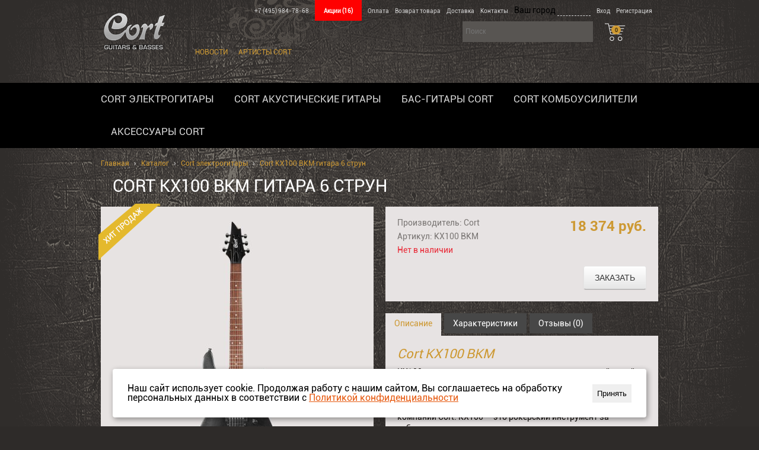

--- FILE ---
content_type: text/html; charset=utf-8
request_url: https://www.cortguitarsshop.ru/catalog/electric-guitar/kx100-bkm.html
body_size: 12514
content:
<!DOCTYPE html>

<!--[if IE 8]><html class="no-js ie lt-ie9"><![endif]-->
<!--[if IE 9]><html class="no-js ie lt-ie10"><![endif]-->
  <html lang="ru" prefix="og: https://ogp.me/ns#"> 


  <head>
    <meta charset="utf-8">
   <meta name="viewport" content="width=device-width, initial-scale=1">
   
 
        
   <title>Cort KX100 BKM гитара 6 струн купить с доставкой</title>
    <meta name="keywords" content="cort kx100 bkm" />
    <meta name="description" content="Цена 18374 руб. CORT KX100 BKM электрогитара корпус из ясеня, прикрученный гриф из клена с накладкой из палисандра, мензура 25,5&quot;, звукосниматели EG4 Powersound, бридж Hardtail, цвет Black Metallic" />
     
    <meta property="og:title" content="Cort KX100 BKM гитара 6 струн купить с доставкой" />
    <meta property="og:description" content="Цена 18374 руб. CORT KX100 BKM электрогитара корпус из ясеня, прикрученный гриф из клена с накладкой из палисандра, мензура 25,5&quot;, звукосниматели EG4 Powersound, бридж Hardtail, цвет Black Metallic" />
    <meta property="og:type" content="website" />
    <meta property="og:locale" content="ru_RU" />
    <meta property="og:url" content="https://www.cortguitarsshop.ru/catalog/electric-guitar/kx100-bkm.html" />
    <meta property="og:image" content="https://www.cortguitarsshop.ru/netcat_files/c/logo_cort.png" />
         
    <link rel='stylesheet' href='/netcat_template/template/130/css/flexslider.css'>
    
    
        <script src="https://ajax.googleapis.com/ajax/libs/jquery/1/jquery.min.js"></script>
    <script src="/netcat_template/template/130/js/jquery.flexslider.js"></script>
    
    
    <link rel='icon' href='/netcat_template/template/130/cort_big_icon.ico' type='image/x-icon'>
    <link rel='shortcut icon' href='/netcat_template/template/130/cort_big_icon.ico' type='image/x-icon'>
    
        <link rel='stylesheet' href='/netcat_template/template/130/colorbox/colorbox.css'>
    <link rel='stylesheet' href='/netcat_template/template/130/css/nouislider.css'>
    <link rel='stylesheet' href='/netcat_template/template/130/css/top_b.css?1'>
    <link rel='stylesheet' href='/netcat_template/template/135/css/newik.css'>
    <!--<link rel='stylesheet' href='/netcat_template/template/130/css/jquery-ui.css'>
    <script src="https://code.jquery.com/jquery-1.12.4.js"></script>
    <script src="https://code.jquery.com/ui/1.12.1/jquery-ui.js"></script>-->
    <script src='/netcat_template/template/130/js/nouislider.js'></script>
    <script src='/netcat_template/template/130/js/jquery.colorbox.js'></script>
    
    <link rel='stylesheet' href='/netcat_template/template/130/css/style.css?7'>
    <link rel='stylesheet' href='/netcat_template/template/130/css/komp.css'>
    <link rel='stylesheet' href='/general/font-awesome/css/font-awesome.min.css'>
    
        
  <link rel='stylesheet' type='text/css' href='/general/font-awesome/css/font-awesome.css'>  
    <script src='/general/js/jquery.maskedinput.min.js'></script>       
    <link rel='stylesheet' type='text/css' href='/general/css/general.css'> 
    <script src='/general/js/general.js?3'></script>
    <script src='/general/js/jquery.session.js'></script>    
  
 <script defer src="/netcat_template/template/130/js/menu.js?v5"></script>
 
 
 <!-- Global site tag (gtag.js) - Google Ads: 613841101 -->
<script async src="https://www.googletagmanager.com/gtag/js?id=AW-613841101"></script>
<script>
  window.dataLayer = window.dataLayer || [];
  function gtag(){dataLayer.push(arguments);}
  gtag('js', new Date());

  gtag('config', 'AW-613841101');
</script>

<!-- Event snippet for Проверка conversion page -->
<script>
  gtag('event', 'conversion', {
      'send_to': 'AW-613841101/ljiXCPvC1dsBEM3x2aQC',
      'transaction_id': ''
  });
</script>

   
  

    

  </head>
  
  <body class="tpl-body-site-12 mainpage cort">
    
    
    
    
    <div class='notif_main_box'>
                      </div>
 <script>$(function(){ setTimeout(function(){$('.notif_main_box').slideUp(300, function() { $(this).remove(); } );}, 10000); });</script>
 
         <div class="boxes">  
  <div id="dialog" class="window">
    <div class="top_modal"><a href="#" class="close fa fa-times"></a></div>
    <h4>Ваш город  <span class='geo_city'></span></h4>
    <div class='goroda_input'>
      <input class="autocomplite" name='cityUser' placeholder="Начните вводить город">
      <input type="hidden" name="cityUser_id" value="">
      <input type="hidden" name="cityUser_coordinates" value="">
      <div id="cityUser_result"></div>
    </div>
   
    <div class='goroda'>
                                   
    </div>
    
  </div>
</div>    
    
    <script src="//code-ya.jivosite.com/widget/QT6yGTKBQD" async></script>
    
    
    
    
    

    
    
    
    
    
    
    
    
    
    <div class="parent">
      <div class="inner">
        <div class="block">
          
          
        </div>
      </div>
    </div>
    <div id="wrapper">
    
      <header>
      <nav>
        <div class="blind">
          <div class="cont">
            <a href="/" class="logo"><img style="height:50px;width:auto;float:left;" src="/netcat_template/template/130/img/logo.png" alt='Логотип' /></a>
            <a href="#" class="burger" onclick="cortMenu()">
                <i class="fa fa-bars fa-2x"></i>
            </a>
            <ul>
           
              <li class="city mobile" style="display:none;">
                <a href="#dialog" id="modal_mobile" style="
    margin-left: 10px;
    margin-right: 20px;">
                  <span class='geo_city'>
                     
                  </span>
                </a>
              </li>
               <li style="text-align:center;width:auto;padding-top:12px;">
               
                <ul>
                    <li><a href="tel:+74959847868">+7 (495) 984-78-68</a></li>
                    <!--<li style="padding-top:5px;"><a style="color:#3dbe47;" href="https://wa.me/79099165533"><i class="fa fa-whatsapp"></i></a></li>-->
                </ul>
             </li>
    
            </ul>
            
            <div id="mobMenu" style="display:none;">
              <ul><li><a href='/catalog/electric-guitar/'>Cort электрогитары</a></li><li><a href='/catalog/acoustic-guitars/'>Cort акустические гитары</a></li><li><a href='/catalog/bass-guitar/'>Бас-гитары Cort</a></li><li><a href='/catalog/amplifiers/'>Cort комбоусилители</a></li><li><a href='/catalog/accessories/'>Аксессуары Cort</a></li></ul>              <ul>
                              <li class='action_link '>
                  <a href="/action/">Акции <span>(16)</span></a> 
                </li>
                                                                          
              </ul>   
              <ul>
                                <li><a href='/news/'>Новости</a></li><li><a href='/musicians/'>Артисты Cort</a></li>              </ul>

               <ul>
                <li><a href="tel:+74959847868">+7 (495) 984-78-68</a></li>
                
               
                </ul>
          </div>
          </div>
        </div>       
      </nav>
      
        <div class="wrap">
          <div class="content" style="position:relative">
            <a href="/" class="logo"></a>
            <div class="topmenu">
              <ul class="cort">
                <li><a href="tel:+74959847868">+7 (495) 984-78-68</a></li>
                
                                <li class='action_link '>
                  <a href="/action/">Акции <span>(16)</span></a> 
                </li>
                                                                
                
                <li><a href='/pay/'>Оплата</a></li><li><a href='/return/'>Возврат товара</a></li><li><a href='/delivery/'>Доставка</a></li><li><a href='/contacts/'>Контакты</a></li>                
                <li class="city">
  Ваш город <a href="#dialog" id="modal">
    <span class='geo_city'>
             </span>
  </a>
    <script>
    $(document).ready(function() {
      // install geo session
      sessionStorage['geolocationcode'] = '';
      var geolocationcode = sessionStorage['geolocationcode'];
    });
  </script>
  <span id="popup_city">
    <span class='ask'>Ваш город
      <span></span>?
    </span>
    <span class='button_box'>
      <a class='button_red' id='close' href='#'>Да</a>
      <a href='#dialog' class='button_red right' id='modal_ask'>Выбрать другой город</a>
    </span>
    <span class='info_ask'>
      От выбранного города зависят цены, наличие товара и способы доставки
    </span>
  </span>
  </li>  
                
<li class="auth">
  <a id='auth' href="/personal/profile/" title="Вход">Вход</a>
</li>

<li class="reg">
  <a href="/reg/" title="Регистрация">Регистрация</a>
</li>

                
                
                
              </ul>
            </div>
            
            
            
            <div class="menu">
              <ul>
                                <li><a href='/news/'>Новости</a></li><li><a href='/musicians/'>Артисты Cort</a></li>              </ul>
            </div>
            
                   <form class="search" action="/catalog/search/">  
                    <input name="Name" type="text" placeholder="Поиск" value="">  
                    </form>  

            <span id='cart_block'>                        
              <a href="/cart/" class="cartblock"><span>0</span></a>                       
            </span>    
            
            <!--<style>
#KomplektButt { position:absolute; top:110px; right:80px; min-width:220px; text-align:center;  background:#ffd507 url(/netcat_template/template/130/img/reklama/komplekt_yello_mini_bg.png) no-repeat top left; background-size:100%; border-radius:8px 8px 0 0; }
#KomplektButt A { display:block; color:#000; text-transform:uppercase; padding-top:2px; line-height:28px; text-decoration:none; font-size:16px; }
@media (max-width: 940px) {
    #KomplektButt { display:none }
}
</style>
            <div id='KomplektButt'><a href='/komplekt/' title='Собери комплект и получи скидку!'>Комплект со скидкой</a></div>-->
            
          </div>
        </div>
      </header>
      <aside>
        <div class="wrap">
          <div class="content">
            <div class="menu2">
              <ul><li><a href='/catalog/electric-guitar/'>Cort электрогитары</a></li><li><a href='/catalog/acoustic-guitars/'>Cort акустические гитары</a></li><li><a href='/catalog/bass-guitar/'>Бас-гитары Cort</a></li><li><a href='/catalog/amplifiers/'>Cort комбоусилители</a></li><li><a href='/catalog/accessories/'>Аксессуары Cort</a></li></ul>            </div>
                      </div>
        </div>
      </aside>
      
      <section>
        <div class="wrap">
          <div class="content">
            
            
                        <div class="browse"><a href='/'>Главная</a><span> › </span><a href=/catalog/>Каталог</a><span> › </span><a href=/catalog/electric-guitar/>Cort электрогитары</a><span> › </span>Cort KX100 BKM гитара 6 струн</div>                        
            
                        <div class='itemContainer'>





<div class="catalog inner">
  
  <h1>Cort KX100 BKM гитара 6 струн</h1>
  
  <div class="left cover spec_action">
    
    

        
    <a href="/netcat_files/multifile/2772/KX100_BKM_.png" rel="group" class="navurl">
            <img src="/netcat_template/template/130/img/ico_hit.png" alt="hit" title="hit" class="marker_left">
            <img src="/images/cache/2f3f0946857366b1eed4559d1018d081_460x460x-1.png"  width="460" height="460" alt="Cort KX100 BKM гитара 6 струн" title="Cort KX100 BKM гитара 6 струн"/>


        
    </a>
    
        
    
    
    <ul>
            <li>
        <a href="/netcat_files/multifile/2772/KX100_BKM_.png" rel="group" class="navurl"><img src="/images/cache/2f3f0946857366b1eed4559d1018d081_140x140x-1.png" width="140" height="140" alt="Cort KX100 BKM гитара 6 струн" title="Cort KX100 BKM гитара 6 струн"></a>
      </li>      
      <!--ul class="h-carousel-items" id='paginate-slider2'></ul-->    
            <li>
        <a href="/netcat_files/multifile/2772/KX100_MA_9_.png" rel="group" class="navurl"><img src="/images/cache/daec518fed2472e151440d50bc399adc_140x140x-1.png" width="140" height="140" alt="Cort KX100 BKM гитара 6 струн" title="Cort KX100 BKM гитара 6 струн"></a>
      </li>      
      <!--ul class="h-carousel-items" id='paginate-slider2'></ul-->    
            <li>
        <a href="/netcat_files/multifile/2772/KX100_MA_10_.png" rel="group" class="navurl"><img src="/images/cache/9124d190b735b49f6bc08a8b56eb127d_140x140x-1.png" width="140" height="140" alt="Cort KX100 BKM гитара 6 струн" title="Cort KX100 BKM гитара 6 струн"></a>
      </li>      
      <!--ul class="h-carousel-items" id='paginate-slider2'></ul-->    
            <li>
        <a href="/netcat_files/multifile/2772/KX100_MA_7_.png" rel="group" class="navurl"><img src="/images/cache/e0071b537b24aa0f3d121aeb1c5a245e_140x140x-1.png" width="140" height="140" alt="Cort KX100 BKM гитара 6 струн" title="Cort KX100 BKM гитара 6 струн"></a>
      </li>      
      <!--ul class="h-carousel-items" id='paginate-slider2'></ul-->    
            <li>
        <a href="/netcat_files/multifile/2772/KX100_MA_8_.png" rel="group" class="navurl"><img src="/images/cache/e3bf2a7c9408f84ff597577a7677d3c8_140x140x-1.png" width="140" height="140" alt="Cort KX100 BKM гитара 6 струн" title="Cort KX100 BKM гитара 6 струн"></a>
      </li>      
      <!--ul class="h-carousel-items" id='paginate-slider2'></ul-->    
            <li>
        <a href="/netcat_files/multifile/2772/KX100_MA_4_.png" rel="group" class="navurl"><img src="/images/cache/2c16ac198e51ef29bdd804f45c40dc28_140x140x-1.png" width="140" height="140" alt="Cort KX100 BKM гитара 6 струн" title="Cort KX100 BKM гитара 6 струн"></a>
      </li>      
      <!--ul class="h-carousel-items" id='paginate-slider2'></ul-->    
          </ul>
    
  </div>
  
  
  <div class="right info">
    <div class="top">
      <div class="details">
        <span class="pro">Производитель: Cort</span>
        
                <span class="pro">Артикул: KX100 BKM</span>
                
        
        <div class="avi no">Нет в наличии</div>        
      </div>
      
      <div class="price">
                <span class='now'>18 374 руб.</span>
              </div>
      
      
      
      
      <div class="variations_button" id='cart_button_full'>
                <form class="ajax_cart_top" method="post" action="/netcat/modules/netshop/actions/cart.php">          <input type=hidden name=redirect_url value=''>
          <input type=hidden name=cart_mode value=add>
          <input type=hidden name='cart[2049][3041]' value=1>
          



                    <div class="button_box">
                                    <button type="submit" class="button_custom right">Заказать</button>
                       
          </div>
          
        </form>
              </div>

      
            
      
      
      
      
      
      <!--<div class="star-rating">
        <i class='fa fa-star'></i><i class='fa fa-star'></i><i class='fa fa-star'></i><i class='fa fa-star'></i><i class='fa fa-star'></i>      </div>-->
      
      
    </div>
                <div class="tabs inner">
      <ul>
        <li class="m">Описание</li>        <li class="m">Характеристики</li>        <li class="m">Отзывы (0)</li>
      </ul>
      
      
      <div class="tovar tovar_tab">
                <div class="el news textpage">
          <h2><em>Cort KX100 BKM</em></h2>
<p>KX100 &mdash; это модель начального уровня в популярной линейке KX, теперь все преимущества этих гитар стали еще доступнее. Высококачественные материалы и фурнитура, внимание к деталям &mdash; все это является визитной карточкой продукции компании Cort. KX100 &mdash; это рокерский инструмент за небольшие деньги.</p>
<p><strong>КОНСТРУКЦИЯ</strong></p>
<p>Накладка грифа этой гитары выполнена из дерева ятоба, которое отличается высокой плотностью и твердостью &mdash; идеальный выбор для изготовления накладки. Кроме этого, такая накладка усиливает фундаментальные тона с акцентом на верхнюю середину. Гриф прикреплен к корпусу шурупами, за счет чего звучание инструмента отличается насыщенностью и открытостью.</p>
<p><strong>ФУРНИТУРА И ЭЛЕКТРОНИКА</strong></p>
<p>Гитара KX100 оснащается комплектом хамбакеров серии Powersound, который обладают высоким уровнем выхода с сохранением разборчивости. Струнодержатель &mdash; фиксированный, за счет чего обеспечивается высокая стабильность&nbsp;строя и мощное звучание. За настройку громкости и тембра отвечают регуляторы громкости, высоких частот, а также 3-позиционный селектор звукоснимателей &mdash; эта конфигурация позволяет получить разнообразную палитру звучания.</p>          <p><a href="/catalog/electric-guitar/">Вернуться в раздел "Cort электрогитары"</a></p>
        </div>
                        <div class="el news textpage">
          <ul>
<li>Конструкция гитары: Крепление грифа на болтах</li>
<li>Корпус: Американская липа</li>
<li>Гриф: Твердый клен</li>
<li>Накладка грифа: Из ятоба, радиус 400 мм</li>
<li>Лады: 24</li>
<li>Мензура: 648 мм</li>
<li>Инкрустация: Точки из абалона</li>
<li>Колки: Литые</li>
<li>Бридж: Фиксированный</li>
<li>Звукосниматели: EG4 Powersound</li>
<li>Электроника: 1 регулятор громкости, 1&nbsp;регулятор тембра, 3-позиционный тумблер</li>
<li>Фурнитура: BN (черный никель)</li>
<li>Струны: D&#39;addario EXL110 (010-046)</li>
<li>Цвет: Black Metallic</li></ul>          <p><a href="/catalog/electric-guitar/">Вернуться в раздел "Cort электрогитары"</a></p>
        </div>
                
        <div class="el news textpage">
          Пока никто еще не оставлял отзывы. Вы можете быть первым.            <div class='nc_comments'><script src='/netcat/modules/comments/comments.js?24058' type='text/javascript' language='JavaScript'></script>
<script language='JavaScript' type='text/javascript' src='/netcat/admin/js/bbcode.js?24058'></script>
<script type='text/javascript'>
nc_commentsObj2466_3041 = new nc_Comments({
                'message_cc':'2466',
                'message_id':'3041',
                'template_id':'0',
                'add_block':escape("<div><span id=\'%GUEST_NAME_ID\'>Ваше имя<input type=\'text\' name=\'%GUEST_NAME_ID\'></span> <span id=\'%GUEST_EMAIL_ID\'>Ваш email<input type=\'text\'  name=\'%GUEST_EMAIL_ID\'></span><div class=\'nc_bbcode_bar\'><div style=\'margin:5px 0\'>    <select class=\'nc_bbcode_bar_size\' onChange=\"insert_bbcode(\'this\',\'%FORM_ID\',\'%TEXTAREA_ID\', \'[SIZE=\' + this.value + \']\', \'[/SIZE]\'); this.selectedIndex=0;\"  name=\'bb_fontsize\' title=\'Размер шрифта\' onMouseOver=\"show_bbcode_tips(\'this\',\'%FORM_ID\',\'%TEXTAREA_ID\',\'Размер шрифта: [SIZE=8]маленький текст[/SIZE]\');\"><option value=\'\'>-- размер --<option value=\'8\'>8px<option value=\'10\'>10px<option value=\'12\'>12px<option value=\'14\'>14px<option value=\'16\'>16px<option value=\'18\'>18px<option value=\'20\'>20px<option value=\'22\'>22px<option value=\'24\'>24px</select><a href=\'#\' onClick=\"show_color_buttons(\'%TEXTAREA_ID\'); return false;\" id=\'nc_bbcode_color_button_%TEXTAREA_ID\' onMouseOver=\"show_bbcode_tips(\'this\',\'%FORM_ID\',\'%TEXTAREA_ID\',\'Цвет шрифта: [COLOR=FF0000]текст[/COLOR]\');\"><img src=\'/netcat_template/images/bbcode_toolbar/i_color.gif\' alt=\'Цвет шрифта\' class=\'nc_bbcode_wicon\'></a><a href=\'#\' onClick=\"show_smile_buttons(\'%TEXTAREA_ID\'); return false;\" id=\'nc_bbcode_smile_button_%TEXTAREA_ID\' onMouseOver=\"show_bbcode_tips(\'this\',\'%FORM_ID\',\'%TEXTAREA_ID\',\'Вставить смайлик\');\"><img src=\'/netcat_template/images/bbcode_toolbar/i_smile.gif\' alt=\'Смайлы\' class=\'nc_bbcode_wicon\'></a><a href=\'#\' onClick=\"insert_bbcode(\'this\',\'%FORM_ID\',\'%TEXTAREA_ID\',\'[B]\',\'[/B]\'); return false;\" onMouseOver=\"show_bbcode_tips(\'this\',\'%FORM_ID\',\'%TEXTAREA_ID\',\'Жирный шрифт: [B]текст[/B]\');\"><img src=\'/netcat_template/images/bbcode_toolbar/i_bold.gif\' alt=\'Жирный\' class=\'nc_bbcode_icon\'></a><a href=\'#\' onClick=\"insert_bbcode(\'this\',\'%FORM_ID\',\'%TEXTAREA_ID\',\'[I]\',\'[/I]\'); return false;\" onMouseOver=\"show_bbcode_tips(\'this\',\'%FORM_ID\',\'%TEXTAREA_ID\',\'Наклонный шрифт: [I]текст[/I]\');\"><img src=\'/netcat_template/images/bbcode_toolbar/i_italy.gif\' alt=\'Курсив\' class=\'nc_bbcode_icon\'></a><a href=\'#\' onClick=\"insert_bbcode(\'this\',\'%FORM_ID\',\'%TEXTAREA_ID\',\'[U]\',\'[/U]\'); return false;\" onMouseOver=\"show_bbcode_tips(\'this\',\'%FORM_ID\',\'%TEXTAREA_ID\',\'Подчёркнутый шрифт: [U]текст[/U]\');\"><img src=\'/netcat_template/images/bbcode_toolbar/i_underline.gif\' alt=\'Подчёркнутый\' class=\'nc_bbcode_icon\'></a><a href=\'#\' onClick=\"insert_bbcode(\'this\',\'%FORM_ID\',\'%TEXTAREA_ID\',\'[S]\',\'[/S]\'); return false;\" onMouseOver=\"show_bbcode_tips(\'this\',\'%FORM_ID\',\'%TEXTAREA_ID\',\'Зачёркнутый шрифт: [S]текст[/S]\');\"><img src=\'/netcat_template/images/bbcode_toolbar/i_strike.gif\' alt=\'Зачёркнутый\' class=\'nc_bbcode_icon\'></a><a href=\'#\' onClick=\"insert_bbcode(\'this\',\'%FORM_ID\',\'%TEXTAREA_ID\',\'[LIST]\',\'[/LIST]\'); return false;\" onMouseOver=\"show_bbcode_tips(\'this\',\'%FORM_ID\',\'%TEXTAREA_ID\',\'Элемент списка: [LIST]текст[/LIST]\');\"><img src=\'/netcat_template/images/bbcode_toolbar/i_list.gif\' alt=\'Элемент списка\' class=\'nc_bbcode_icon\'></a><a href=\'#\' onClick=\"insert_bbcode(\'this\',\'%FORM_ID\',\'%TEXTAREA_ID\',\'[QUOTE]\',\'[/QUOTE]\'); return false;\" onMouseOver=\"show_bbcode_tips(\'this\',\'%FORM_ID\',\'%TEXTAREA_ID\',\'Цитата: [QUOTE]текст[/QUOTE]\');\"><img src=\'/netcat_template/images/bbcode_toolbar/i_quote.gif\' alt=\'Цитата\' class=\'nc_bbcode_icon\'></a><a href=\'#\' onClick=\"insert_bbcode(\'this\',\'%FORM_ID\',\'%TEXTAREA_ID\',\'[CODE]\',\'[/CODE]\'); return false;\" onMouseOver=\"show_bbcode_tips(\'this\',\'%FORM_ID\',\'%TEXTAREA_ID\',\'Код: [CODE]код[/CODE]\');\"><img src=\'/netcat_template/images/bbcode_toolbar/i_code.gif\' alt=\'Код\' class=\'nc_bbcode_icon\'></a><a href=\'#\' onClick=\"show_img_window(\'%TEXTAREA_ID\'); return false;\" id=\'nc_bbcode_img_button_%TEXTAREA_ID\' onMouseOver=\"show_bbcode_tips(\'this\',\'%FORM_ID\',\'%TEXTAREA_ID\',\'Вставить картинку\');\"><img src=\'/netcat_template/images/bbcode_toolbar/i_picture.gif\' alt=\'Изображение\' class=\'nc_bbcode_icon\'></a><a href=\'#\' onClick=\"show_url_window(\'%TEXTAREA_ID\'); return false;\" id=\'nc_bbcode_url_button_%TEXTAREA_ID\' onMouseOver=\"show_bbcode_tips(\'this\',\'%FORM_ID\',\'%TEXTAREA_ID\',\'Вставить ссылку\');\"><img src=\'/netcat_template/images/bbcode_toolbar/i_link.gif\' alt=\'Ссылка\' class=\'nc_bbcode_icon\'></a>  <input type=\'text\' name=\'bbcode_helpbox_%TEXTAREA_ID\' value=\'Подсказка: выше расположены кнопки быстрого форматирования\' class=\'nc_bbcode_helpbox nc_no_\' />    </div><div id=\'color_buttons_%TEXTAREA_ID\' class=\'nc_bbcode_colors\' style=\'display:none;\'><div class=\'nc_bbcode_color_top\'><input type=\'button\' value=\'\' class=\'nc_bbcode_color\' style=\'background:#770000;\' onClick=\"insert_bbcode(\'this\',\'%FORM_ID\',\'%TEXTAREA_ID\', \'[COLOR=770000]\', \'[/COLOR]\'); show_color_buttons(\'%TEXTAREA_ID\');\" /><input type=\'button\' value=\'\' class=\'nc_bbcode_color\' style=\'background:#BB0000;\' onClick=\"insert_bbcode(\'this\',\'%FORM_ID\',\'%TEXTAREA_ID\', \'[COLOR=BB0000]\', \'[/COLOR]\'); show_color_buttons(\'%TEXTAREA_ID\');\" /><input type=\'button\' value=\'\' class=\'nc_bbcode_color\' style=\'background:#FF0000;\' onClick=\"insert_bbcode(\'this\',\'%FORM_ID\',\'%TEXTAREA_ID\', \'[COLOR=FF0000]\', \'[/COLOR]\'); show_color_buttons(\'%TEXTAREA_ID\');\" /><input type=\'button\' value=\'\' class=\'nc_bbcode_color\' style=\'background:#007700;\' onClick=\"insert_bbcode(\'this\',\'%FORM_ID\',\'%TEXTAREA_ID\', \'[COLOR=007700]\', \'[/COLOR]\'); show_color_buttons(\'%TEXTAREA_ID\');\" /><input type=\'button\' value=\'\' class=\'nc_bbcode_color\' style=\'background:#00BB00;\' onClick=\"insert_bbcode(\'this\',\'%FORM_ID\',\'%TEXTAREA_ID\', \'[COLOR=00BB00]\', \'[/COLOR]\'); show_color_buttons(\'%TEXTAREA_ID\');\" /><input type=\'button\' value=\'\' class=\'nc_bbcode_color\' style=\'background:#00FF00;\' onClick=\"insert_bbcode(\'this\',\'%FORM_ID\',\'%TEXTAREA_ID\', \'[COLOR=00FF00]\', \'[/COLOR]\'); show_color_buttons(\'%TEXTAREA_ID\');\" /><input type=\'button\' value=\'\' class=\'nc_bbcode_color\' style=\'background:#000077;\' onClick=\"insert_bbcode(\'this\',\'%FORM_ID\',\'%TEXTAREA_ID\', \'[COLOR=000077]\', \'[/COLOR]\'); show_color_buttons(\'%TEXTAREA_ID\');\" /><input type=\'button\' value=\'\' class=\'nc_bbcode_color\' style=\'background:#0000BB;\' onClick=\"insert_bbcode(\'this\',\'%FORM_ID\',\'%TEXTAREA_ID\', \'[COLOR=0000BB]\', \'[/COLOR]\'); show_color_buttons(\'%TEXTAREA_ID\');\" /><input type=\'button\' value=\'\' class=\'nc_bbcode_color\' style=\'background:#0000FF;\' onClick=\"insert_bbcode(\'this\',\'%FORM_ID\',\'%TEXTAREA_ID\', \'[COLOR=0000FF]\', \'[/COLOR]\'); show_color_buttons(\'%TEXTAREA_ID\');\" /><input type=\'button\' value=\'\' class=\'nc_bbcode_color\' style=\'background:#000000;\' onClick=\"insert_bbcode(\'this\',\'%FORM_ID\',\'%TEXTAREA_ID\', \'[COLOR=000000]\', \'[/COLOR]\'); show_color_buttons(\'%TEXTAREA_ID\');\" /></div><div class=\'nc_bbcode_color\'><input type=\'button\' value=\'\' class=\'nc_bbcode_color\' style=\'background:#779900;\' onClick=\"insert_bbcode(\'this\',\'%FORM_ID\',\'%TEXTAREA_ID\', \'[COLOR=779900]\', \'[/COLOR]\'); show_color_buttons(\'%TEXTAREA_ID\');\" /><input type=\'button\' value=\'\' class=\'nc_bbcode_color\' style=\'background:#BB9900;\' onClick=\"insert_bbcode(\'this\',\'%FORM_ID\',\'%TEXTAREA_ID\', \'[COLOR=BB9900]\', \'[/COLOR]\'); show_color_buttons(\'%TEXTAREA_ID\');\" /><input type=\'button\' value=\'\' class=\'nc_bbcode_color\' style=\'background:#FF9900;\' onClick=\"insert_bbcode(\'this\',\'%FORM_ID\',\'%TEXTAREA_ID\', \'[COLOR=FF9900]\', \'[/COLOR]\'); show_color_buttons(\'%TEXTAREA_ID\');\" /><input type=\'button\' value=\'\' class=\'nc_bbcode_color\' style=\'background:#007799;\' onClick=\"insert_bbcode(\'this\',\'%FORM_ID\',\'%TEXTAREA_ID\', \'[COLOR=007799]\', \'[/COLOR]\'); show_color_buttons(\'%TEXTAREA_ID\');\" /><input type=\'button\' value=\'\' class=\'nc_bbcode_color\' style=\'background:#00BB99;\' onClick=\"insert_bbcode(\'this\',\'%FORM_ID\',\'%TEXTAREA_ID\', \'[COLOR=00BB99]\', \'[/COLOR]\'); show_color_buttons(\'%TEXTAREA_ID\');\" /><input type=\'button\' value=\'\' class=\'nc_bbcode_color\' style=\'background:#00FF99;\' onClick=\"insert_bbcode(\'this\',\'%FORM_ID\',\'%TEXTAREA_ID\', \'[COLOR=00FF99]\', \'[/COLOR]\'); show_color_buttons(\'%TEXTAREA_ID\');\" /><input type=\'button\' value=\'\' class=\'nc_bbcode_color\' style=\'background:#990077;\' onClick=\"insert_bbcode(\'this\',\'%FORM_ID\',\'%TEXTAREA_ID\', \'[COLOR=990077]\', \'[/COLOR]\'); show_color_buttons(\'%TEXTAREA_ID\');\" /><input type=\'button\' value=\'\' class=\'nc_bbcode_color\' style=\'background:#9900BB;\' onClick=\"insert_bbcode(\'this\',\'%FORM_ID\',\'%TEXTAREA_ID\', \'[COLOR=9900BB]\', \'[/COLOR]\'); show_color_buttons(\'%TEXTAREA_ID\');\" /><input type=\'button\' value=\'\' class=\'nc_bbcode_color\' style=\'background:#9900FF;\' onClick=\"insert_bbcode(\'this\',\'%FORM_ID\',\'%TEXTAREA_ID\', \'[COLOR=9900FF]\', \'[/COLOR]\'); show_color_buttons(\'%TEXTAREA_ID\');\" /><input type=\'button\' value=\'\' class=\'nc_bbcode_color_white\' style=\'background:#FFFFFF;\' onClick=\"insert_bbcode(\'this\',\'%FORM_ID\',\'%TEXTAREA_ID\', \'[COLOR=FFFFFF]\', \'[/COLOR]\'); show_color_buttons(\'%TEXTAREA_ID\');\" /></div><div class=\'nc_bbcode_color\'><input type=\'button\' value=\'\' class=\'nc_bbcode_color\' style=\'background:#77CC00;\' onClick=\"insert_bbcode(\'this\',\'%FORM_ID\',\'%TEXTAREA_ID\', \'[COLOR=77CC00]\', \'[/COLOR]\'); show_color_buttons(\'%TEXTAREA_ID\');\" /><input type=\'button\' value=\'\' class=\'nc_bbcode_color\' style=\'background:#BBCC00;\' onClick=\"insert_bbcode(\'this\',\'%FORM_ID\',\'%TEXTAREA_ID\', \'[COLOR=BBCC00]\', \'[/COLOR]\'); show_color_buttons(\'%TEXTAREA_ID\');\" /><input type=\'button\' value=\'\' class=\'nc_bbcode_color\' style=\'background:#FFCC00;\' onClick=\"insert_bbcode(\'this\',\'%FORM_ID\',\'%TEXTAREA_ID\', \'[COLOR=FFCC00]\', \'[/COLOR]\'); show_color_buttons(\'%TEXTAREA_ID\');\" /><input type=\'button\' value=\'\' class=\'nc_bbcode_color\' style=\'background:#0077CC;\' onClick=\"insert_bbcode(\'this\',\'%FORM_ID\',\'%TEXTAREA_ID\', \'[COLOR=0077CC]\', \'[/COLOR]\'); show_color_buttons(\'%TEXTAREA_ID\');\" /><input type=\'button\' value=\'\' class=\'nc_bbcode_color\' style=\'background:#00BBCC;\' onClick=\"insert_bbcode(\'this\',\'%FORM_ID\',\'%TEXTAREA_ID\', \'[COLOR=00BBCC]\', \'[/COLOR]\'); show_color_buttons(\'%TEXTAREA_ID\');\" /><input type=\'button\' value=\'\' class=\'nc_bbcode_color\' style=\'background:#00FFCC;\' onClick=\"insert_bbcode(\'this\',\'%FORM_ID\',\'%TEXTAREA_ID\', \'[COLOR=00FFCC]\', \'[/COLOR]\'); show_color_buttons(\'%TEXTAREA_ID\');\" /><input type=\'button\' value=\'\' class=\'nc_bbcode_color\' style=\'background:#CC0077;\' onClick=\"insert_bbcode(\'this\',\'%FORM_ID\',\'%TEXTAREA_ID\', \'[COLOR=CC0077]\', \'[/COLOR]\'); show_color_buttons(\'%TEXTAREA_ID\');\" /><input type=\'button\' value=\'\' class=\'nc_bbcode_color\' style=\'background:#CC00BB;\' onClick=\"insert_bbcode(\'this\',\'%FORM_ID\',\'%TEXTAREA_ID\', \'[COLOR=CC00BB]\', \'[/COLOR]\'); show_color_buttons(\'%TEXTAREA_ID\');\" /><input type=\'button\' value=\'\' class=\'nc_bbcode_color\' style=\'background:#CC00FF;\' onClick=\"insert_bbcode(\'this\',\'%FORM_ID\',\'%TEXTAREA_ID\', \'[COLOR=CC00FF]\', \'[/COLOR]\'); show_color_buttons(\'%TEXTAREA_ID\');\" /><input type=\'button\' value=\'\' class=\'nc_bbcode_color\' style=\'background:#999999;\' onClick=\"insert_bbcode(\'this\',\'%FORM_ID\',\'%TEXTAREA_ID\', \'[COLOR=999999]\', \'[/COLOR]\'); show_color_buttons(\'%TEXTAREA_ID\');\" /></div></div><div id=\'smile_buttons_%TEXTAREA_ID\' class=\'nc_bbcode_smiles\' style=\'display:none;\'><div class=\'nc_bbcode_smile_top\'><input type=\'button\' value=\'\' onclick=\"insert_bbcode(\'this\',\'%FORM_ID\',\'%TEXTAREA_ID\', \':)\', \'\'); show_smile_buttons(\'%TEXTAREA_ID\');\" class=\'nc_bbcode_smile\' style=\'background:url(/netcat_template/images/smiles/smile.gif) no-repeat center;\' /><input type=\'button\' value=\'\' onclick=\"insert_bbcode(\'this\',\'%FORM_ID\',\'%TEXTAREA_ID\', \':D\', \'\'); show_smile_buttons(\'%TEXTAREA_ID\');\" class=\'nc_bbcode_smile\' style=\'background:url(/netcat_template/images/smiles/bigsmile.gif) no-repeat center;\' /><input type=\'button\' value=\'\' onclick=\"insert_bbcode(\'this\',\'%FORM_ID\',\'%TEXTAREA_ID\', \':grin:\', \'\'); show_smile_buttons(\'%TEXTAREA_ID\');\" class=\'nc_bbcode_smile\' style=\'background:url(/netcat_template/images/smiles/grin.gif) no-repeat center;\' /><input type=\'button\' value=\'\' onclick=\"insert_bbcode(\'this\',\'%FORM_ID\',\'%TEXTAREA_ID\', \':laugh:\', \'\'); show_smile_buttons(\'%TEXTAREA_ID\');\" class=\'nc_bbcode_smile\' style=\'background:url(/netcat_template/images/smiles/laugh.gif) no-repeat center;\' /><input type=\'button\' value=\'\' onclick=\"insert_bbcode(\'this\',\'%FORM_ID\',\'%TEXTAREA_ID\', \':proud:\', \'\'); show_smile_buttons(\'%TEXTAREA_ID\');\" class=\'nc_bbcode_smile\' style=\'background:url(/netcat_template/images/smiles/proud.gif) no-repeat center;\' /></div><div class=\'nc_bbcode_smile\'><input type=\'button\' value=\'\' onclick=\"insert_bbcode(\'this\',\'%FORM_ID\',\'%TEXTAREA_ID\', \':yes:\', \'\'); show_smile_buttons(\'%TEXTAREA_ID\');\" class=\'nc_bbcode_smile\' style=\'background:url(/netcat_template/images/smiles/yes.gif) no-repeat center;\' /><input type=\'button\' value=\'\' onclick=\"insert_bbcode(\'this\',\'%FORM_ID\',\'%TEXTAREA_ID\', \':wink:\', \'\'); show_smile_buttons(\'%TEXTAREA_ID\');\" class=\'nc_bbcode_smile\' style=\'background:url(/netcat_template/images/smiles/wink.gif) no-repeat center;\' /><input type=\'button\' value=\'\' onclick=\"insert_bbcode(\'this\',\'%FORM_ID\',\'%TEXTAREA_ID\', \':cool:\', \'\'); show_smile_buttons(\'%TEXTAREA_ID\');\" class=\'nc_bbcode_smile\' style=\'background:url(/netcat_template/images/smiles/cool.gif) no-repeat center;\' /><input type=\'button\' value=\'\' onclick=\"insert_bbcode(\'this\',\'%FORM_ID\',\'%TEXTAREA_ID\', \':eyes:\', \'\'); show_smile_buttons(\'%TEXTAREA_ID\');\" class=\'nc_bbcode_smile\' style=\'background:url(/netcat_template/images/smiles/rolleyes.gif) no-repeat center;\' /><input type=\'button\' value=\'\' onclick=\"insert_bbcode(\'this\',\'%FORM_ID\',\'%TEXTAREA_ID\', \':lookdown:\', \'\'); show_smile_buttons(\'%TEXTAREA_ID\');\" class=\'nc_bbcode_smile\' style=\'background:url(/netcat_template/images/smiles/lookdown.gif) no-repeat center;\' /></div><div class=\'nc_bbcode_smile\'><input type=\'button\' value=\'\' onclick=\"insert_bbcode(\'this\',\'%FORM_ID\',\'%TEXTAREA_ID\', \':(\', \'\'); show_smile_buttons(\'%TEXTAREA_ID\');\" class=\'nc_bbcode_smile\' style=\'background:url(/netcat_template/images/smiles/sad.gif) no-repeat center;\' /><input type=\'button\' value=\'\' onclick=\"insert_bbcode(\'this\',\'%FORM_ID\',\'%TEXTAREA_ID\', \':spy:\', \'\'); show_smile_buttons(\'%TEXTAREA_ID\');\" class=\'nc_bbcode_smile\' style=\'background:url(/netcat_template/images/smiles/suspicious.gif) no-repeat center;\' /><input type=\'button\' value=\'\' onclick=\"insert_bbcode(\'this\',\'%FORM_ID\',\'%TEXTAREA_ID\', \':angry:\', \'\'); show_smile_buttons(\'%TEXTAREA_ID\');\" class=\'nc_bbcode_smile\' style=\'background:url(/netcat_template/images/smiles/angry.gif) no-repeat center;\' /><input type=\'button\' value=\'\' onclick=\"insert_bbcode(\'this\',\'%FORM_ID\',\'%TEXTAREA_ID\', \':bad:\', \'\'); show_smile_buttons(\'%TEXTAREA_ID\');\" class=\'nc_bbcode_smile\' style=\'background:url(/netcat_template/images/smiles/shakefist.gif) no-repeat center;\' /><input type=\'button\' value=\'\' onclick=\"insert_bbcode(\'this\',\'%FORM_ID\',\'%TEXTAREA_ID\', \':stern:\', \'\'); show_smile_buttons(\'%TEXTAREA_ID\');\" class=\'nc_bbcode_smile\' style=\'background:url(/netcat_template/images/smiles/stern.gif) no-repeat center;\' /></div><div class=\'nc_bbcode_smile\'><input type=\'button\' value=\'\' onclick=\"insert_bbcode(\'this\',\'%FORM_ID\',\'%TEXTAREA_ID\', \':kiss:\', \'\'); show_smile_buttons(\'%TEXTAREA_ID\');\" class=\'nc_bbcode_smile\' style=\'background:url(/netcat_template/images/smiles/kiss.gif) no-repeat center;\' /><input type=\'button\' value=\'\' onclick=\"insert_bbcode(\'this\',\'%FORM_ID\',\'%TEXTAREA_ID\', \':think:\', \'\'); show_smile_buttons(\'%TEXTAREA_ID\');\" class=\'nc_bbcode_smile\' style=\'background:url(/netcat_template/images/smiles/think.gif) no-repeat center;\' /><input type=\'button\' value=\'\' onclick=\"insert_bbcode(\'this\',\'%FORM_ID\',\'%TEXTAREA_ID\', \':yep:\', \'\'); show_smile_buttons(\'%TEXTAREA_ID\');\" class=\'nc_bbcode_smile\' style=\'background:url(/netcat_template/images/smiles/thumbsup.gif) no-repeat center;\' /><input type=\'button\' value=\'\' onclick=\"insert_bbcode(\'this\',\'%FORM_ID\',\'%TEXTAREA_ID\', \':sick:\', \'\'); show_smile_buttons(\'%TEXTAREA_ID\');\" class=\'nc_bbcode_smile\' style=\'background:url(/netcat_template/images/smiles/sick.gif) no-repeat center;\' /><input type=\'button\' value=\'\' onclick=\"insert_bbcode(\'this\',\'%FORM_ID\',\'%TEXTAREA_ID\', \':no:\', \'\'); show_smile_buttons(\'%TEXTAREA_ID\');\" class=\'nc_bbcode_smile\' style=\'background:url(/netcat_template/images/smiles/no.gif) no-repeat center;\' /></div><div class=\'nc_bbcode_smile\'><input type=\'button\' value=\'\' onclick=\"insert_bbcode(\'this\',\'%FORM_ID\',\'%TEXTAREA_ID\', \':cantlook:\', \'\'); show_smile_buttons(\'%TEXTAREA_ID\');\" class=\'nc_bbcode_smile\' style=\'background:url(/netcat_template/images/smiles/cantlook.gif) no-repeat center;\' /><input type=\'button\' value=\'\' onclick=\"insert_bbcode(\'this\',\'%FORM_ID\',\'%TEXTAREA_ID\', \':doh:\', \'\'); show_smile_buttons(\'%TEXTAREA_ID\');\" class=\'nc_bbcode_smile\' style=\'background:url(/netcat_template/images/smiles/doh.gif) no-repeat center;\' /><input type=\'button\' value=\'\' onclick=\"insert_bbcode(\'this\',\'%FORM_ID\',\'%TEXTAREA_ID\', \':out:\', \'\'); show_smile_buttons(\'%TEXTAREA_ID\');\" class=\'nc_bbcode_smile\' style=\'background:url(/netcat_template/images/smiles/knockedout.gif) no-repeat center;\' /><input type=\'button\' value=\'\' onclick=\"insert_bbcode(\'this\',\'%FORM_ID\',\'%TEXTAREA_ID\', \':eyeup:\', \'\'); show_smile_buttons(\'%TEXTAREA_ID\');\" class=\'nc_bbcode_smile\' style=\'background:url(/netcat_template/images/smiles/eyeup.gif) no-repeat center;\' /><input type=\'button\' value=\'\' onclick=\"insert_bbcode(\'this\',\'%FORM_ID\',\'%TEXTAREA_ID\', \':shh:\', \'\'); show_smile_buttons(\'%TEXTAREA_ID\');\" class=\'nc_bbcode_smile\' style=\'background:url(/netcat_template/images/smiles/shh.gif) no-repeat center;\' /></div><div class=\'nc_bbcode_smile\'><input type=\'button\' value=\'\' onclick=\"insert_bbcode(\'this\',\'%FORM_ID\',\'%TEXTAREA_ID\', \':evil:\', \'\'); show_smile_buttons(\'%TEXTAREA_ID\');\" class=\'nc_bbcode_smile\' style=\'background:url(/netcat_template/images/smiles/evil.gif) no-repeat center;\' /><input type=\'button\' value=\'\' onclick=\"insert_bbcode(\'this\',\'%FORM_ID\',\'%TEXTAREA_ID\', \':upset:\', \'\'); show_smile_buttons(\'%TEXTAREA_ID\');\" class=\'nc_bbcode_smile\' style=\'background:url(/netcat_template/images/smiles/upset.gif) no-repeat center;\' /><input type=\'button\' value=\'\' onclick=\"insert_bbcode(\'this\',\'%FORM_ID\',\'%TEXTAREA_ID\', \':undecided:\', \'\'); show_smile_buttons(\'%TEXTAREA_ID\');\" class=\'nc_bbcode_smile\' style=\'background:url(/netcat_template/images/smiles/undecided.gif) no-repeat center;\' /><input type=\'button\' value=\'\' onclick=\"insert_bbcode(\'this\',\'%FORM_ID\',\'%TEXTAREA_ID\', \':cry:\', \'\'); show_smile_buttons(\'%TEXTAREA_ID\');\" class=\'nc_bbcode_smile\' style=\'background:url(/netcat_template/images/smiles/cry.gif) no-repeat center;\' /><input type=\'button\' value=\'\' onclick=\"insert_bbcode(\'this\',\'%FORM_ID\',\'%TEXTAREA_ID\', \':unsure:\', \'\'); show_smile_buttons(\'%TEXTAREA_ID\');\" class=\'nc_bbcode_smile\' style=\'background:url(/netcat_template/images/smiles/unsure.gif) no-repeat center;\' /></div></div><div id=\'url_link_%TEXTAREA_ID\' class=\'nc_bbcode_url\' style=\'display: none;\'><div class=\'nc_bbcode_url_top\'><span>Ссылка:</span> <input type=\'text\' id=\'bbcode_url_%TEXTAREA_ID\'><span>Описание:</span> <input type=\'text\' id=\'bbcode_urldesc_%TEXTAREA_ID\'></div><input type=\'button\' value=\'Вставить ссылку\' class=\'\' style=\'\' onClick=\"insert_url_bbcode(\'this\',\'%FORM_ID\',\'%TEXTAREA_ID\');\" /></div><div id=\'img_%TEXTAREA_ID\' class=\'nc_bbcode_img\' style=\'display: none;\'><div class=\'nc_bbcode_img_top\'><span>Адрес картинки:</span> <input type=\'text\' id=\'bbcode_img_%TEXTAREA_ID\'><input type=\'button\' value=\'Вставить картинку\' class=\'\' style=\'\' onClick=\"insert_img_bbcode(\'this\',\'%FORM_ID\',\'%TEXTAREA_ID\');\" /></div></div></div><textarea id=\'%TEXTAREA_ID\' name=\'%TEXTAREA_ID\' style=\'width:50%\'>%TEXTAREA_VALUE</textarea><br/> <div id=\'nc_captcha_container0\' style=\'display:inline-block\'><input type=\'hidden\' name=\'nc_captcha_hash\' value=\'4cad8bb943c127c8f8376b36f9544db6\'><img name=\'nc_captcha_img\' src=\'/netcat/modules/captcha/img.php?code=4cad8bb943c127c8f8376b36f9544db6\' ></div><button id=\'nc_captcha_refresh_button0\' type=\'button\'>Обновить</button><script>        document.addEventListener(\'DOMContentLoaded\', function() {            var module_path = \'/netcat/modules/captcha/\';            jQuery(\'#nc_captcha_refresh_button0\').click(function() {                jQuery.ajax({                    url: module_path + \'index.php?nc_get_new_captcha=1\',                    success: function(result) {                        var res = result.split(\'#\');                        var container = jQuery(\'#nc_captcha_container0\');                        container.find(\'img[name=nc_captcha_img]\').attr(\'src\', module_path + \'img.php?code=\' + res[0]);                        container.find(\'input[name=nc_captcha_hash]\').attr(\'value\', res[0]);                        if (typeof res[1] !== \'undefined\') {                           nc_captcha0 = new nc_audiocaptcha(module_path, res[1]);                        }                    }                });                 return false;            });        });        <\/scri"+"pt> <br/>Введите код на картинке: <input type=\'text\' name=\'nc_captcha_code\' value=\'\'><br/> <button id=\'%SUBMIT_BUTTON_ID\' name=\'%SUBMIT_BUTTON_ID\'>Сохранить</button> <button onclick=\'%CANCEL_BUTTON_ACTION\' id=\'%CANCEL_BUTTON_ID\' name=\'%CANCEL_BUTTON_ID\'>Отменить</button></div>"),
                'edit_block':escape("<div><div class=\'nc_bbcode_bar\'><div style=\'margin:5px 0\'>    <select class=\'nc_bbcode_bar_size\' onChange=\"insert_bbcode(\'this\',\'%FORM_ID\',\'%TEXTAREA_ID\', \'[SIZE=\' + this.value + \']\', \'[/SIZE]\'); this.selectedIndex=0;\"  name=\'bb_fontsize\' title=\'Размер шрифта\' onMouseOver=\"show_bbcode_tips(\'this\',\'%FORM_ID\',\'%TEXTAREA_ID\',\'Размер шрифта: [SIZE=8]маленький текст[/SIZE]\');\"><option value=\'\'>-- размер --<option value=\'8\'>8px<option value=\'10\'>10px<option value=\'12\'>12px<option value=\'14\'>14px<option value=\'16\'>16px<option value=\'18\'>18px<option value=\'20\'>20px<option value=\'22\'>22px<option value=\'24\'>24px</select><a href=\'#\' onClick=\"show_color_buttons(\'%TEXTAREA_ID\'); return false;\" id=\'nc_bbcode_color_button_%TEXTAREA_ID\' onMouseOver=\"show_bbcode_tips(\'this\',\'%FORM_ID\',\'%TEXTAREA_ID\',\'Цвет шрифта: [COLOR=FF0000]текст[/COLOR]\');\"><img src=\'/netcat_template/images/bbcode_toolbar/i_color.gif\' alt=\'Цвет шрифта\' class=\'nc_bbcode_wicon\'></a><a href=\'#\' onClick=\"show_smile_buttons(\'%TEXTAREA_ID\'); return false;\" id=\'nc_bbcode_smile_button_%TEXTAREA_ID\' onMouseOver=\"show_bbcode_tips(\'this\',\'%FORM_ID\',\'%TEXTAREA_ID\',\'Вставить смайлик\');\"><img src=\'/netcat_template/images/bbcode_toolbar/i_smile.gif\' alt=\'Смайлы\' class=\'nc_bbcode_wicon\'></a><a href=\'#\' onClick=\"insert_bbcode(\'this\',\'%FORM_ID\',\'%TEXTAREA_ID\',\'[B]\',\'[/B]\'); return false;\" onMouseOver=\"show_bbcode_tips(\'this\',\'%FORM_ID\',\'%TEXTAREA_ID\',\'Жирный шрифт: [B]текст[/B]\');\"><img src=\'/netcat_template/images/bbcode_toolbar/i_bold.gif\' alt=\'Жирный\' class=\'nc_bbcode_icon\'></a><a href=\'#\' onClick=\"insert_bbcode(\'this\',\'%FORM_ID\',\'%TEXTAREA_ID\',\'[I]\',\'[/I]\'); return false;\" onMouseOver=\"show_bbcode_tips(\'this\',\'%FORM_ID\',\'%TEXTAREA_ID\',\'Наклонный шрифт: [I]текст[/I]\');\"><img src=\'/netcat_template/images/bbcode_toolbar/i_italy.gif\' alt=\'Курсив\' class=\'nc_bbcode_icon\'></a><a href=\'#\' onClick=\"insert_bbcode(\'this\',\'%FORM_ID\',\'%TEXTAREA_ID\',\'[U]\',\'[/U]\'); return false;\" onMouseOver=\"show_bbcode_tips(\'this\',\'%FORM_ID\',\'%TEXTAREA_ID\',\'Подчёркнутый шрифт: [U]текст[/U]\');\"><img src=\'/netcat_template/images/bbcode_toolbar/i_underline.gif\' alt=\'Подчёркнутый\' class=\'nc_bbcode_icon\'></a><a href=\'#\' onClick=\"insert_bbcode(\'this\',\'%FORM_ID\',\'%TEXTAREA_ID\',\'[S]\',\'[/S]\'); return false;\" onMouseOver=\"show_bbcode_tips(\'this\',\'%FORM_ID\',\'%TEXTAREA_ID\',\'Зачёркнутый шрифт: [S]текст[/S]\');\"><img src=\'/netcat_template/images/bbcode_toolbar/i_strike.gif\' alt=\'Зачёркнутый\' class=\'nc_bbcode_icon\'></a><a href=\'#\' onClick=\"insert_bbcode(\'this\',\'%FORM_ID\',\'%TEXTAREA_ID\',\'[LIST]\',\'[/LIST]\'); return false;\" onMouseOver=\"show_bbcode_tips(\'this\',\'%FORM_ID\',\'%TEXTAREA_ID\',\'Элемент списка: [LIST]текст[/LIST]\');\"><img src=\'/netcat_template/images/bbcode_toolbar/i_list.gif\' alt=\'Элемент списка\' class=\'nc_bbcode_icon\'></a><a href=\'#\' onClick=\"insert_bbcode(\'this\',\'%FORM_ID\',\'%TEXTAREA_ID\',\'[QUOTE]\',\'[/QUOTE]\'); return false;\" onMouseOver=\"show_bbcode_tips(\'this\',\'%FORM_ID\',\'%TEXTAREA_ID\',\'Цитата: [QUOTE]текст[/QUOTE]\');\"><img src=\'/netcat_template/images/bbcode_toolbar/i_quote.gif\' alt=\'Цитата\' class=\'nc_bbcode_icon\'></a><a href=\'#\' onClick=\"insert_bbcode(\'this\',\'%FORM_ID\',\'%TEXTAREA_ID\',\'[CODE]\',\'[/CODE]\'); return false;\" onMouseOver=\"show_bbcode_tips(\'this\',\'%FORM_ID\',\'%TEXTAREA_ID\',\'Код: [CODE]код[/CODE]\');\"><img src=\'/netcat_template/images/bbcode_toolbar/i_code.gif\' alt=\'Код\' class=\'nc_bbcode_icon\'></a><a href=\'#\' onClick=\"show_img_window(\'%TEXTAREA_ID\'); return false;\" id=\'nc_bbcode_img_button_%TEXTAREA_ID\' onMouseOver=\"show_bbcode_tips(\'this\',\'%FORM_ID\',\'%TEXTAREA_ID\',\'Вставить картинку\');\"><img src=\'/netcat_template/images/bbcode_toolbar/i_picture.gif\' alt=\'Изображение\' class=\'nc_bbcode_icon\'></a><a href=\'#\' onClick=\"show_url_window(\'%TEXTAREA_ID\'); return false;\" id=\'nc_bbcode_url_button_%TEXTAREA_ID\' onMouseOver=\"show_bbcode_tips(\'this\',\'%FORM_ID\',\'%TEXTAREA_ID\',\'Вставить ссылку\');\"><img src=\'/netcat_template/images/bbcode_toolbar/i_link.gif\' alt=\'Ссылка\' class=\'nc_bbcode_icon\'></a>  <input type=\'text\' name=\'bbcode_helpbox_%TEXTAREA_ID\' value=\'Подсказка: выше расположены кнопки быстрого форматирования\' class=\'nc_bbcode_helpbox nc_no_\' />    </div><div id=\'color_buttons_%TEXTAREA_ID\' class=\'nc_bbcode_colors\' style=\'display:none;\'><div class=\'nc_bbcode_color_top\'><input type=\'button\' value=\'\' class=\'nc_bbcode_color\' style=\'background:#770000;\' onClick=\"insert_bbcode(\'this\',\'%FORM_ID\',\'%TEXTAREA_ID\', \'[COLOR=770000]\', \'[/COLOR]\'); show_color_buttons(\'%TEXTAREA_ID\');\" /><input type=\'button\' value=\'\' class=\'nc_bbcode_color\' style=\'background:#BB0000;\' onClick=\"insert_bbcode(\'this\',\'%FORM_ID\',\'%TEXTAREA_ID\', \'[COLOR=BB0000]\', \'[/COLOR]\'); show_color_buttons(\'%TEXTAREA_ID\');\" /><input type=\'button\' value=\'\' class=\'nc_bbcode_color\' style=\'background:#FF0000;\' onClick=\"insert_bbcode(\'this\',\'%FORM_ID\',\'%TEXTAREA_ID\', \'[COLOR=FF0000]\', \'[/COLOR]\'); show_color_buttons(\'%TEXTAREA_ID\');\" /><input type=\'button\' value=\'\' class=\'nc_bbcode_color\' style=\'background:#007700;\' onClick=\"insert_bbcode(\'this\',\'%FORM_ID\',\'%TEXTAREA_ID\', \'[COLOR=007700]\', \'[/COLOR]\'); show_color_buttons(\'%TEXTAREA_ID\');\" /><input type=\'button\' value=\'\' class=\'nc_bbcode_color\' style=\'background:#00BB00;\' onClick=\"insert_bbcode(\'this\',\'%FORM_ID\',\'%TEXTAREA_ID\', \'[COLOR=00BB00]\', \'[/COLOR]\'); show_color_buttons(\'%TEXTAREA_ID\');\" /><input type=\'button\' value=\'\' class=\'nc_bbcode_color\' style=\'background:#00FF00;\' onClick=\"insert_bbcode(\'this\',\'%FORM_ID\',\'%TEXTAREA_ID\', \'[COLOR=00FF00]\', \'[/COLOR]\'); show_color_buttons(\'%TEXTAREA_ID\');\" /><input type=\'button\' value=\'\' class=\'nc_bbcode_color\' style=\'background:#000077;\' onClick=\"insert_bbcode(\'this\',\'%FORM_ID\',\'%TEXTAREA_ID\', \'[COLOR=000077]\', \'[/COLOR]\'); show_color_buttons(\'%TEXTAREA_ID\');\" /><input type=\'button\' value=\'\' class=\'nc_bbcode_color\' style=\'background:#0000BB;\' onClick=\"insert_bbcode(\'this\',\'%FORM_ID\',\'%TEXTAREA_ID\', \'[COLOR=0000BB]\', \'[/COLOR]\'); show_color_buttons(\'%TEXTAREA_ID\');\" /><input type=\'button\' value=\'\' class=\'nc_bbcode_color\' style=\'background:#0000FF;\' onClick=\"insert_bbcode(\'this\',\'%FORM_ID\',\'%TEXTAREA_ID\', \'[COLOR=0000FF]\', \'[/COLOR]\'); show_color_buttons(\'%TEXTAREA_ID\');\" /><input type=\'button\' value=\'\' class=\'nc_bbcode_color\' style=\'background:#000000;\' onClick=\"insert_bbcode(\'this\',\'%FORM_ID\',\'%TEXTAREA_ID\', \'[COLOR=000000]\', \'[/COLOR]\'); show_color_buttons(\'%TEXTAREA_ID\');\" /></div><div class=\'nc_bbcode_color\'><input type=\'button\' value=\'\' class=\'nc_bbcode_color\' style=\'background:#779900;\' onClick=\"insert_bbcode(\'this\',\'%FORM_ID\',\'%TEXTAREA_ID\', \'[COLOR=779900]\', \'[/COLOR]\'); show_color_buttons(\'%TEXTAREA_ID\');\" /><input type=\'button\' value=\'\' class=\'nc_bbcode_color\' style=\'background:#BB9900;\' onClick=\"insert_bbcode(\'this\',\'%FORM_ID\',\'%TEXTAREA_ID\', \'[COLOR=BB9900]\', \'[/COLOR]\'); show_color_buttons(\'%TEXTAREA_ID\');\" /><input type=\'button\' value=\'\' class=\'nc_bbcode_color\' style=\'background:#FF9900;\' onClick=\"insert_bbcode(\'this\',\'%FORM_ID\',\'%TEXTAREA_ID\', \'[COLOR=FF9900]\', \'[/COLOR]\'); show_color_buttons(\'%TEXTAREA_ID\');\" /><input type=\'button\' value=\'\' class=\'nc_bbcode_color\' style=\'background:#007799;\' onClick=\"insert_bbcode(\'this\',\'%FORM_ID\',\'%TEXTAREA_ID\', \'[COLOR=007799]\', \'[/COLOR]\'); show_color_buttons(\'%TEXTAREA_ID\');\" /><input type=\'button\' value=\'\' class=\'nc_bbcode_color\' style=\'background:#00BB99;\' onClick=\"insert_bbcode(\'this\',\'%FORM_ID\',\'%TEXTAREA_ID\', \'[COLOR=00BB99]\', \'[/COLOR]\'); show_color_buttons(\'%TEXTAREA_ID\');\" /><input type=\'button\' value=\'\' class=\'nc_bbcode_color\' style=\'background:#00FF99;\' onClick=\"insert_bbcode(\'this\',\'%FORM_ID\',\'%TEXTAREA_ID\', \'[COLOR=00FF99]\', \'[/COLOR]\'); show_color_buttons(\'%TEXTAREA_ID\');\" /><input type=\'button\' value=\'\' class=\'nc_bbcode_color\' style=\'background:#990077;\' onClick=\"insert_bbcode(\'this\',\'%FORM_ID\',\'%TEXTAREA_ID\', \'[COLOR=990077]\', \'[/COLOR]\'); show_color_buttons(\'%TEXTAREA_ID\');\" /><input type=\'button\' value=\'\' class=\'nc_bbcode_color\' style=\'background:#9900BB;\' onClick=\"insert_bbcode(\'this\',\'%FORM_ID\',\'%TEXTAREA_ID\', \'[COLOR=9900BB]\', \'[/COLOR]\'); show_color_buttons(\'%TEXTAREA_ID\');\" /><input type=\'button\' value=\'\' class=\'nc_bbcode_color\' style=\'background:#9900FF;\' onClick=\"insert_bbcode(\'this\',\'%FORM_ID\',\'%TEXTAREA_ID\', \'[COLOR=9900FF]\', \'[/COLOR]\'); show_color_buttons(\'%TEXTAREA_ID\');\" /><input type=\'button\' value=\'\' class=\'nc_bbcode_color_white\' style=\'background:#FFFFFF;\' onClick=\"insert_bbcode(\'this\',\'%FORM_ID\',\'%TEXTAREA_ID\', \'[COLOR=FFFFFF]\', \'[/COLOR]\'); show_color_buttons(\'%TEXTAREA_ID\');\" /></div><div class=\'nc_bbcode_color\'><input type=\'button\' value=\'\' class=\'nc_bbcode_color\' style=\'background:#77CC00;\' onClick=\"insert_bbcode(\'this\',\'%FORM_ID\',\'%TEXTAREA_ID\', \'[COLOR=77CC00]\', \'[/COLOR]\'); show_color_buttons(\'%TEXTAREA_ID\');\" /><input type=\'button\' value=\'\' class=\'nc_bbcode_color\' style=\'background:#BBCC00;\' onClick=\"insert_bbcode(\'this\',\'%FORM_ID\',\'%TEXTAREA_ID\', \'[COLOR=BBCC00]\', \'[/COLOR]\'); show_color_buttons(\'%TEXTAREA_ID\');\" /><input type=\'button\' value=\'\' class=\'nc_bbcode_color\' style=\'background:#FFCC00;\' onClick=\"insert_bbcode(\'this\',\'%FORM_ID\',\'%TEXTAREA_ID\', \'[COLOR=FFCC00]\', \'[/COLOR]\'); show_color_buttons(\'%TEXTAREA_ID\');\" /><input type=\'button\' value=\'\' class=\'nc_bbcode_color\' style=\'background:#0077CC;\' onClick=\"insert_bbcode(\'this\',\'%FORM_ID\',\'%TEXTAREA_ID\', \'[COLOR=0077CC]\', \'[/COLOR]\'); show_color_buttons(\'%TEXTAREA_ID\');\" /><input type=\'button\' value=\'\' class=\'nc_bbcode_color\' style=\'background:#00BBCC;\' onClick=\"insert_bbcode(\'this\',\'%FORM_ID\',\'%TEXTAREA_ID\', \'[COLOR=00BBCC]\', \'[/COLOR]\'); show_color_buttons(\'%TEXTAREA_ID\');\" /><input type=\'button\' value=\'\' class=\'nc_bbcode_color\' style=\'background:#00FFCC;\' onClick=\"insert_bbcode(\'this\',\'%FORM_ID\',\'%TEXTAREA_ID\', \'[COLOR=00FFCC]\', \'[/COLOR]\'); show_color_buttons(\'%TEXTAREA_ID\');\" /><input type=\'button\' value=\'\' class=\'nc_bbcode_color\' style=\'background:#CC0077;\' onClick=\"insert_bbcode(\'this\',\'%FORM_ID\',\'%TEXTAREA_ID\', \'[COLOR=CC0077]\', \'[/COLOR]\'); show_color_buttons(\'%TEXTAREA_ID\');\" /><input type=\'button\' value=\'\' class=\'nc_bbcode_color\' style=\'background:#CC00BB;\' onClick=\"insert_bbcode(\'this\',\'%FORM_ID\',\'%TEXTAREA_ID\', \'[COLOR=CC00BB]\', \'[/COLOR]\'); show_color_buttons(\'%TEXTAREA_ID\');\" /><input type=\'button\' value=\'\' class=\'nc_bbcode_color\' style=\'background:#CC00FF;\' onClick=\"insert_bbcode(\'this\',\'%FORM_ID\',\'%TEXTAREA_ID\', \'[COLOR=CC00FF]\', \'[/COLOR]\'); show_color_buttons(\'%TEXTAREA_ID\');\" /><input type=\'button\' value=\'\' class=\'nc_bbcode_color\' style=\'background:#999999;\' onClick=\"insert_bbcode(\'this\',\'%FORM_ID\',\'%TEXTAREA_ID\', \'[COLOR=999999]\', \'[/COLOR]\'); show_color_buttons(\'%TEXTAREA_ID\');\" /></div></div><div id=\'smile_buttons_%TEXTAREA_ID\' class=\'nc_bbcode_smiles\' style=\'display:none;\'><div class=\'nc_bbcode_smile_top\'><input type=\'button\' value=\'\' onclick=\"insert_bbcode(\'this\',\'%FORM_ID\',\'%TEXTAREA_ID\', \':)\', \'\'); show_smile_buttons(\'%TEXTAREA_ID\');\" class=\'nc_bbcode_smile\' style=\'background:url(/netcat_template/images/smiles/smile.gif) no-repeat center;\' /><input type=\'button\' value=\'\' onclick=\"insert_bbcode(\'this\',\'%FORM_ID\',\'%TEXTAREA_ID\', \':D\', \'\'); show_smile_buttons(\'%TEXTAREA_ID\');\" class=\'nc_bbcode_smile\' style=\'background:url(/netcat_template/images/smiles/bigsmile.gif) no-repeat center;\' /><input type=\'button\' value=\'\' onclick=\"insert_bbcode(\'this\',\'%FORM_ID\',\'%TEXTAREA_ID\', \':grin:\', \'\'); show_smile_buttons(\'%TEXTAREA_ID\');\" class=\'nc_bbcode_smile\' style=\'background:url(/netcat_template/images/smiles/grin.gif) no-repeat center;\' /><input type=\'button\' value=\'\' onclick=\"insert_bbcode(\'this\',\'%FORM_ID\',\'%TEXTAREA_ID\', \':laugh:\', \'\'); show_smile_buttons(\'%TEXTAREA_ID\');\" class=\'nc_bbcode_smile\' style=\'background:url(/netcat_template/images/smiles/laugh.gif) no-repeat center;\' /><input type=\'button\' value=\'\' onclick=\"insert_bbcode(\'this\',\'%FORM_ID\',\'%TEXTAREA_ID\', \':proud:\', \'\'); show_smile_buttons(\'%TEXTAREA_ID\');\" class=\'nc_bbcode_smile\' style=\'background:url(/netcat_template/images/smiles/proud.gif) no-repeat center;\' /></div><div class=\'nc_bbcode_smile\'><input type=\'button\' value=\'\' onclick=\"insert_bbcode(\'this\',\'%FORM_ID\',\'%TEXTAREA_ID\', \':yes:\', \'\'); show_smile_buttons(\'%TEXTAREA_ID\');\" class=\'nc_bbcode_smile\' style=\'background:url(/netcat_template/images/smiles/yes.gif) no-repeat center;\' /><input type=\'button\' value=\'\' onclick=\"insert_bbcode(\'this\',\'%FORM_ID\',\'%TEXTAREA_ID\', \':wink:\', \'\'); show_smile_buttons(\'%TEXTAREA_ID\');\" class=\'nc_bbcode_smile\' style=\'background:url(/netcat_template/images/smiles/wink.gif) no-repeat center;\' /><input type=\'button\' value=\'\' onclick=\"insert_bbcode(\'this\',\'%FORM_ID\',\'%TEXTAREA_ID\', \':cool:\', \'\'); show_smile_buttons(\'%TEXTAREA_ID\');\" class=\'nc_bbcode_smile\' style=\'background:url(/netcat_template/images/smiles/cool.gif) no-repeat center;\' /><input type=\'button\' value=\'\' onclick=\"insert_bbcode(\'this\',\'%FORM_ID\',\'%TEXTAREA_ID\', \':eyes:\', \'\'); show_smile_buttons(\'%TEXTAREA_ID\');\" class=\'nc_bbcode_smile\' style=\'background:url(/netcat_template/images/smiles/rolleyes.gif) no-repeat center;\' /><input type=\'button\' value=\'\' onclick=\"insert_bbcode(\'this\',\'%FORM_ID\',\'%TEXTAREA_ID\', \':lookdown:\', \'\'); show_smile_buttons(\'%TEXTAREA_ID\');\" class=\'nc_bbcode_smile\' style=\'background:url(/netcat_template/images/smiles/lookdown.gif) no-repeat center;\' /></div><div class=\'nc_bbcode_smile\'><input type=\'button\' value=\'\' onclick=\"insert_bbcode(\'this\',\'%FORM_ID\',\'%TEXTAREA_ID\', \':(\', \'\'); show_smile_buttons(\'%TEXTAREA_ID\');\" class=\'nc_bbcode_smile\' style=\'background:url(/netcat_template/images/smiles/sad.gif) no-repeat center;\' /><input type=\'button\' value=\'\' onclick=\"insert_bbcode(\'this\',\'%FORM_ID\',\'%TEXTAREA_ID\', \':spy:\', \'\'); show_smile_buttons(\'%TEXTAREA_ID\');\" class=\'nc_bbcode_smile\' style=\'background:url(/netcat_template/images/smiles/suspicious.gif) no-repeat center;\' /><input type=\'button\' value=\'\' onclick=\"insert_bbcode(\'this\',\'%FORM_ID\',\'%TEXTAREA_ID\', \':angry:\', \'\'); show_smile_buttons(\'%TEXTAREA_ID\');\" class=\'nc_bbcode_smile\' style=\'background:url(/netcat_template/images/smiles/angry.gif) no-repeat center;\' /><input type=\'button\' value=\'\' onclick=\"insert_bbcode(\'this\',\'%FORM_ID\',\'%TEXTAREA_ID\', \':bad:\', \'\'); show_smile_buttons(\'%TEXTAREA_ID\');\" class=\'nc_bbcode_smile\' style=\'background:url(/netcat_template/images/smiles/shakefist.gif) no-repeat center;\' /><input type=\'button\' value=\'\' onclick=\"insert_bbcode(\'this\',\'%FORM_ID\',\'%TEXTAREA_ID\', \':stern:\', \'\'); show_smile_buttons(\'%TEXTAREA_ID\');\" class=\'nc_bbcode_smile\' style=\'background:url(/netcat_template/images/smiles/stern.gif) no-repeat center;\' /></div><div class=\'nc_bbcode_smile\'><input type=\'button\' value=\'\' onclick=\"insert_bbcode(\'this\',\'%FORM_ID\',\'%TEXTAREA_ID\', \':kiss:\', \'\'); show_smile_buttons(\'%TEXTAREA_ID\');\" class=\'nc_bbcode_smile\' style=\'background:url(/netcat_template/images/smiles/kiss.gif) no-repeat center;\' /><input type=\'button\' value=\'\' onclick=\"insert_bbcode(\'this\',\'%FORM_ID\',\'%TEXTAREA_ID\', \':think:\', \'\'); show_smile_buttons(\'%TEXTAREA_ID\');\" class=\'nc_bbcode_smile\' style=\'background:url(/netcat_template/images/smiles/think.gif) no-repeat center;\' /><input type=\'button\' value=\'\' onclick=\"insert_bbcode(\'this\',\'%FORM_ID\',\'%TEXTAREA_ID\', \':yep:\', \'\'); show_smile_buttons(\'%TEXTAREA_ID\');\" class=\'nc_bbcode_smile\' style=\'background:url(/netcat_template/images/smiles/thumbsup.gif) no-repeat center;\' /><input type=\'button\' value=\'\' onclick=\"insert_bbcode(\'this\',\'%FORM_ID\',\'%TEXTAREA_ID\', \':sick:\', \'\'); show_smile_buttons(\'%TEXTAREA_ID\');\" class=\'nc_bbcode_smile\' style=\'background:url(/netcat_template/images/smiles/sick.gif) no-repeat center;\' /><input type=\'button\' value=\'\' onclick=\"insert_bbcode(\'this\',\'%FORM_ID\',\'%TEXTAREA_ID\', \':no:\', \'\'); show_smile_buttons(\'%TEXTAREA_ID\');\" class=\'nc_bbcode_smile\' style=\'background:url(/netcat_template/images/smiles/no.gif) no-repeat center;\' /></div><div class=\'nc_bbcode_smile\'><input type=\'button\' value=\'\' onclick=\"insert_bbcode(\'this\',\'%FORM_ID\',\'%TEXTAREA_ID\', \':cantlook:\', \'\'); show_smile_buttons(\'%TEXTAREA_ID\');\" class=\'nc_bbcode_smile\' style=\'background:url(/netcat_template/images/smiles/cantlook.gif) no-repeat center;\' /><input type=\'button\' value=\'\' onclick=\"insert_bbcode(\'this\',\'%FORM_ID\',\'%TEXTAREA_ID\', \':doh:\', \'\'); show_smile_buttons(\'%TEXTAREA_ID\');\" class=\'nc_bbcode_smile\' style=\'background:url(/netcat_template/images/smiles/doh.gif) no-repeat center;\' /><input type=\'button\' value=\'\' onclick=\"insert_bbcode(\'this\',\'%FORM_ID\',\'%TEXTAREA_ID\', \':out:\', \'\'); show_smile_buttons(\'%TEXTAREA_ID\');\" class=\'nc_bbcode_smile\' style=\'background:url(/netcat_template/images/smiles/knockedout.gif) no-repeat center;\' /><input type=\'button\' value=\'\' onclick=\"insert_bbcode(\'this\',\'%FORM_ID\',\'%TEXTAREA_ID\', \':eyeup:\', \'\'); show_smile_buttons(\'%TEXTAREA_ID\');\" class=\'nc_bbcode_smile\' style=\'background:url(/netcat_template/images/smiles/eyeup.gif) no-repeat center;\' /><input type=\'button\' value=\'\' onclick=\"insert_bbcode(\'this\',\'%FORM_ID\',\'%TEXTAREA_ID\', \':shh:\', \'\'); show_smile_buttons(\'%TEXTAREA_ID\');\" class=\'nc_bbcode_smile\' style=\'background:url(/netcat_template/images/smiles/shh.gif) no-repeat center;\' /></div><div class=\'nc_bbcode_smile\'><input type=\'button\' value=\'\' onclick=\"insert_bbcode(\'this\',\'%FORM_ID\',\'%TEXTAREA_ID\', \':evil:\', \'\'); show_smile_buttons(\'%TEXTAREA_ID\');\" class=\'nc_bbcode_smile\' style=\'background:url(/netcat_template/images/smiles/evil.gif) no-repeat center;\' /><input type=\'button\' value=\'\' onclick=\"insert_bbcode(\'this\',\'%FORM_ID\',\'%TEXTAREA_ID\', \':upset:\', \'\'); show_smile_buttons(\'%TEXTAREA_ID\');\" class=\'nc_bbcode_smile\' style=\'background:url(/netcat_template/images/smiles/upset.gif) no-repeat center;\' /><input type=\'button\' value=\'\' onclick=\"insert_bbcode(\'this\',\'%FORM_ID\',\'%TEXTAREA_ID\', \':undecided:\', \'\'); show_smile_buttons(\'%TEXTAREA_ID\');\" class=\'nc_bbcode_smile\' style=\'background:url(/netcat_template/images/smiles/undecided.gif) no-repeat center;\' /><input type=\'button\' value=\'\' onclick=\"insert_bbcode(\'this\',\'%FORM_ID\',\'%TEXTAREA_ID\', \':cry:\', \'\'); show_smile_buttons(\'%TEXTAREA_ID\');\" class=\'nc_bbcode_smile\' style=\'background:url(/netcat_template/images/smiles/cry.gif) no-repeat center;\' /><input type=\'button\' value=\'\' onclick=\"insert_bbcode(\'this\',\'%FORM_ID\',\'%TEXTAREA_ID\', \':unsure:\', \'\'); show_smile_buttons(\'%TEXTAREA_ID\');\" class=\'nc_bbcode_smile\' style=\'background:url(/netcat_template/images/smiles/unsure.gif) no-repeat center;\' /></div></div><div id=\'url_link_%TEXTAREA_ID\' class=\'nc_bbcode_url\' style=\'display: none;\'><div class=\'nc_bbcode_url_top\'><span>Ссылка:</span> <input type=\'text\' id=\'bbcode_url_%TEXTAREA_ID\'><span>Описание:</span> <input type=\'text\' id=\'bbcode_urldesc_%TEXTAREA_ID\'></div><input type=\'button\' value=\'Вставить ссылку\' class=\'\' style=\'\' onClick=\"insert_url_bbcode(\'this\',\'%FORM_ID\',\'%TEXTAREA_ID\');\" /></div><div id=\'img_%TEXTAREA_ID\' class=\'nc_bbcode_img\' style=\'display: none;\'><div class=\'nc_bbcode_img_top\'><span>Адрес картинки:</span> <input type=\'text\' id=\'bbcode_img_%TEXTAREA_ID\'><input type=\'button\' value=\'Вставить картинку\' class=\'\' style=\'\' onClick=\"insert_img_bbcode(\'this\',\'%FORM_ID\',\'%TEXTAREA_ID\');\" /></div></div></div><textarea id=\'%TEXTAREA_ID\' name=\'%TEXTAREA_ID\' style=\'width:50%\'>%TEXTAREA_VALUE</textarea><br/><button id=\'%SUBMIT_BUTTON_ID\' name=\'%SUBMIT_BUTTON_ID\'>Обновить</button> <button onclick=\'%CANCEL_BUTTON_ACTION\' id=\'%CANCEL_BUTTON_ID\' name=\'%CANCEL_BUTTON_ID\'>Отменить</button></div>"),
                'delete_block':escape("<div style=\'margin:5px 0;\'><button id=\'%SUBMIT_BUTTON_ID\' name=\'%SUBMIT_BUTTON_ID\'>Удалить</button> <button onclick=\'%CANCEL_BUTTON_ACTION\' id=\'%CANCEL_BUTTON_ID\' name=\'%CANCEL_BUTTON_ID\'>Отменить</button></div>"),
                'last_updated':'1768665410',
                'MODULE_PATH':'/netcat/modules/comments/',
                'LOADING':'Подождите, идёт загрузка...',
                'SUBSCRIBE_TO_ALL':'Подписаться',
                'UNSUBSCRIBE_FROM_ALL':'Отписаться',
                'edit_access':'disable',
                'delete_access':'disable',
                'all_comments_id':[],
                'show_addform':'0',
                'addblock_first':'0',
                'show_name':'1',
                'show_email':'0',
                'premoderation':'1',
                'sorting':'0',
                'premodtext':escape("<div style=\'color:#455445\'>Ваш комментарий успешно добавлен и будет опубликован после просмотра модератором.</div>"),
                'new_comments_id':0,
                'rating_notify': 'Ваш голос учтен'
              });
</script>
 
<div id='nc_commentID2466_3041_0' class='nc_comments'>
<a href='#' id='nc_commentsReply2466_3041_0' onclick='nc_commentsObj2466_3041.Form(0); return false;'>Написать отзыв</a><div class='comments-warntext'>Для добавления комментариев вам необходимо авторизоваться</div></div></div>          <p><a href="/catalog/electric-guitar/">Вернутся в раздел "Cort электрогитары"</a></p>
        </div>
        
      </div>
    </div>
      </div>
    
    
</div>


<script type="application/ld+json">
  {
    "@context": "http://schema.org/",
      "@type": "Product",
        "name": "Cort KX100 BKM гитара 6 струн",
          "image": "http://www.cortguitarsshop.ru",
            "description": "KX100 BKM электрогитара, 6 струн, корпус из ясеня, прикрученный гриф из клена с накладкой из палисандра, мензура 25,5&quot;, звукосниматели EG4 Powersound, бридж Hardtail, цвет Black Metallic, Cort",
              "mpn": "KX100 BKM",
                "brand": {
                  "@type": "Thing",
                    "name": "Cort"
                      },                        
                        "offers": {
                          "@type": "Offer",
                            "priceCurrency": "RUB",
                              "price": "18374",
                                "priceValidUntil": "18-01-2026 00:00:00.000",
                                  "itemCondition": "http://schema.org/UsedCondition",
                                    "availability": "http://schema.org/OutOfStock",
                                      "seller": {
                                        "@type": "Organization",
                                          "name": "ООО &quot;Нижегородское предприятие Аваллон Лимитед&quot;"
                                            },
                                              "aggregateRating": {
                                                "@type": "AggregateRating",
                                                  "ratingValue": "12",
                                                    "reviewCount": ""
                                                      }
                                                        }
  }
</script>
</div>
</div>
</div>
</section>





<footer>
  <div class="wrap">
    <div class="content">
      <div class="left">
        <div class="item menu_footer">
        <ul>
          <li><a href='/catalog/electric-guitar/'>Cort электрогитары</a></li><li><a href='/catalog/acoustic-guitars/'>Cort акустические гитары</a></li><li><a href='/catalog/bass-guitar/'>Бас-гитары Cort</a></li><li><a href='/catalog/amplifiers/'>Cort комбоусилители</a></li><li><a href='/catalog/accessories/'>Аксессуары Cort</a></li>        </ul>
        </div>
        <div class="item menu_footer">
          <ul>
            <li><a href="/">Главная</a></li>
            <li><a href='/news/'>Новости</a></li><li><a href='/musicians/'>Артисты Cort</a></li>            <li><a href="/old">Архив</a></li>
            <li><a href="/privacy/">Политика конфиденциальности</a></li>
          </ul>
        </div>
      </div>
      <div class="rigth">
        <div class="item contact">
          <div class="feedBackClick">
            <span></span> Написать нам
          </div>
         <div class="widget widget_text">
            <div class="textwidget" itemscope itemtype="https://schema.org/MusicStore">
              <meta itemprop="name" content="ООО &amp;quot;Нижегородское предприятие Аваллон Лимитед&amp;quot;" />
              <meta itemprop="currenciesAccepted" content="RUB" />
              <meta itemprop="image" content="http://www.cortguitarsshop.ru/netcat_files/c/logo_cort.png" />              <p class="phone"><span itemprop="telephone">+7 (495) 984-78-68</span></p>
              <p><span class="town" itemprop="address">Россия, г. Москва, Верхняя Красносельская улица, 2</span><span class="phone" itemprop="openingHours" content="пн - вс: с 10:00 до 21:00">пн - вс: с 10:00 до 21:00</span></p>
            </div>
  
          
        </div>
        <div class="item info">
          <div class="social">
            <!--                                                <a class="yo" href="https://www.youtube.com/channel/UCQFKLM_roHt4rhkRMFk16Vw" target="_blank" rel="nofollow"></a>
                                    -->
          </div>
          
                  </div>
      </div>
    </div>
  </div>
</div>
</footer>
<div class="copy">
  <div class="wrap">
    <div class="content">
      <div class="copyrite">
        CortGuitarsShop © 2015-2026. Все права защищены. 
      </div>
      <div class="counter">
        <div class="item">
                  </div>
     
        
        
        
        
        
        <script>
          
          
          
          
          //функция прокрутки до упора
          function scrollUp() {
            $('html, body').animate( { scrollTop: 0 }, 300 );
          };
          
          
          /*
//ф-я скрытого окна
function feedbackWindow() {
$("#feedbackWindow").click(function(e){
e.preventDefault();
$.ajax({
url: $(this).children('a').attr('href'),
success: function(result){
$('#result_window').html(result);
//    closeWindow()
}
});
})
}
*/    
          
          
          $('.feedBackClick').click(function(e) {
            scrollUp();
            
            
            
            $('.parent').css('display','table');
            e.preventDefault();
            var url = '/index/add_feed-back.html';
            ///var url = $(this).attr('name');
            ///alert(url);
            $.ajax({
              url: url,
              success: function(result){
                $('.parent').html(result);
                validForm('#feedBackForm', '#nameUserForm,#phoneUserForm,#EmailForm,#textFBForm'); //форма валидаций
              }
            });
            
            //alert('asd');
            
          });
          
          
          
          
          //загрузка функций
          $(document).ready(function() {
            ///validForm('#feedBackForm', '#nameUserForm,#phoneUserForm,#EmailForm,#textFBForm'); //форма валидаций
          }); //$(document).ready(function()
          
          
        </script>  
        
        
                
        <div class="item hidden">
          
          <!-- Yandex.Metrika counter -->
<script>
   (function(m,e,t,r,i,k,a){m[i]=m[i]||function(){(m[i].a=m[i].a||[]).push(arguments)};
   m[i].l=1*new Date();k=e.createElement(t),a=e.getElementsByTagName(t)[0],k.async=1,k.src=r,a.parentNode.insertBefore(k,a)})
   (window, document, "script", "https://mc.yandex.ru/metrika/tag.js", "ym");

   ym(30837271, "init", {
        clickmap:true,
        trackLinks:true,
        accurateTrackBounce:true,
        webvisor:true
   });
</script>
<noscript><div><img src="https://mc.yandex.ru/watch/30837271" style="position:absolute; left:-9999px;" alt="" /></div></noscript>
<!-- /Yandex.Metrika counter -->
        </div>
      </div>
      <div class="avalon">
        <!--<div class="paykeeper">
          <img src="/general/img/paykeeper/logo3h_m.png" alt="Платежные системы">-->
        </div>
      </div>
    </div>
  </div>
</div>
<!--</div>-->

<!--<style>
@media (max-width: 940px) {
#KomplektBan A { display:block; width:20px !important; height:200px !important; transition: .5s; }
}

#KomplektBan { position:fixed; transition: .5s; z-index:10; bottom:10%; left:0px;  background:#ffd507 url(/netcat_template/template/130/img/reklama/komplekt_yello_ban.jpg) no-repeat top right; background-size: auto 100%; border-radius:0 8px 8px 0; box-shadow: 1px 1px 15px -2px #000000; }
#KomplektBan A { display:block; width:36px; height:295px; transition: .5s; }
#KomplektBan:hover { background-position:0px 0px }
#KomplektBan:hover A { width:240px; }
@media (min-width: 1480px) {
    #KomplektBan { background-position:0px 0px }
    #KomplektBan A { width:240px; }
}
</style>-->
<!--<div id='KomplektBan'><a href='/komplekt/'></a></div>-->

<script src='/netcat_template/template/130/js/main.js'></script>

<script>
  (function(i,s,o,g,r,a,m){i['GoogleAnalyticsObject']=r;i[r]=i[r]||function(){
    (i[r].q=i[r].q||[]).push(arguments)},i[r].l=1*new Date();a=s.createElement(o),
      m=s.getElementsByTagName(o)[0];a.async=1;a.src=g;m.parentNode.insertBefore(a,m)
        })(window,document,'script','//www.google-analytics.com/analytics.js','ga');
  
  ga('create', 'UA-24027358-22', 'auto');
  ga('send', 'pageview');
  
</script>
<a class="back_to_top" title="Наверх"><i class="fa fa-chevron-up fa-2x"></i></a>
<script src='/netcat_template/template/130/js/back_to_top.js'></script>
<div id="cookie_notification">
<p>Наш сайт использует cookie. Продолжая работу с нашим сайтом, Вы соглашаетесь на обработку персональных данных в 
соответствии с <a href="/privacy/" class="acook" target="_blank">Политикой конфиденциальности</a></p>
<button class="btn btn-light cookie_accept">Принять</button>
</div>


<script>
function checkCookies(){
    let cookieDate = localStorage.getItem('cookieDate');
    let cookieNotification = document.getElementById('cookie_notification');
    let cookieBtn = cookieNotification.querySelector('.cookie_accept');

    if( !cookieDate || (+cookieDate + 86400000) < Date.now() ){
        cookieNotification.classList.add('show');
    }

    cookieBtn.addEventListener('click', function(){
        localStorage.setItem( 'cookieDate', Date.now() );
        cookieNotification.classList.remove('show');
    })
}
checkCookies();
</script>
</body>
</html>

--- FILE ---
content_type: text/css
request_url: https://www.cortguitarsshop.ru/netcat_template/template/130/css/top_b.css?1
body_size: 146
content:
.back_to_top {
  position: fixed;
  bottom: 100px;
  right: 40px;
  z-index: 9999;
  width: 50px;
  height: 50px;
  text-align: center;
  line-height: 55px;
  background: #b8b8b8;
  color: #fbfbfb;
  cursor: pointer;
  border-radius: 10px;
  display: none;
}

.back_to_top:hover {
  background: #e9ebec;
}

.back_to_top-show {
  display: block;
}

--- FILE ---
content_type: text/css
request_url: https://www.cortguitarsshop.ru/netcat_template/template/130/css/reset.css
body_size: 762
content:
*{-moz-box-sizing:border-box;box-sizing:border-box;margin:0;padding:0}
html{height:100%}
body{color:#000;font:400 14px/1em 'Roboto-Regular',serif,Arial,Helvetica,sans-serif;height:100%;margin:0;padding:0;width:100%}
header,nav,article,aside,footer,hgroup,section{display:block}
img{border:none;outline:none}
a:hover,h1,h2,h3,h4,h5,h6,h1:hover,h2:hover,h3:hover,h4:hover,h5:hover,h6:hover{text-decoration:none}
a,h1 a,h2 a,h3 a,h4 a,h5 a,h6 a{text-decoration:underline}
address,caption,cite,code,dfn,em,strong,th,var{font-style:normal;font-weight:400}
caption,th{text-align:left}
q:before,q:after{content:''}
abbr,acronym{border:0;}
input,input:focus,input[type="text"],button,textarea,a:focus{border:none;outline:none}
em,i{font-style:italic}
b,strong{font-weight:700}
a{color:#7a7674;text-decoration:underline;}
a:hover{text-decoration:none;color:#cd9933;}
table{border-collapse:collapse;border-spacing:0}
td,th{padding:0}
ul,ol{list-style:none}
ins {text-decoration:none;}
.clear{clear:both}
::selection{color:#fff;background:#0293E0}
input[type="text"], input[type="password"], input[type="button"], input[type="submit"]{
outline: none !important;
border: 0;
font-size: 12px;
-webkit-appearance: none;
-webkit-border-radius: 0px !important;
border-radius: 0px !important;
}


@font-face {
  font-family: 'Roboto-Regular';
  src: url('../fonts/Roboto-Regular.eot?#iefix') format('embedded-opentype'),  url('../fonts/Roboto-Regular.woff') format('woff'), url('../fonts/Roboto-Regular.ttf')  format('truetype'), url('../fonts/Roboto-Regular.svg#Roboto-Regular') format('svg');
  font-weight: normal;
  font-style: normal;
}




@font-face {
  font-family: 'Roboto-Bold';
  src: url('../fonts/Roboto-Bold.eot?#iefix') format('embedded-opentype'),  url('../fonts/Roboto-Bold.woff') format('woff'), url('../fonts/Roboto-Bold.ttf')  format('truetype'), url('../fonts/Roboto-Bold.svg#Roboto-Bold') format('svg');
  font-weight: normal;
  font-style: normal;
}

@font-face {
  font-family: 'Roboto-Light';
  src: url('../fonts/Roboto-Light.eot?#iefix') format('embedded-opentype'),  url('../fonts/Roboto-Light.woff') format('woff'), url('../fonts/Roboto-Light.ttf')  format('truetype'), url('../fonts/Roboto-Light.svg#Roboto-Light') format('svg');
  font-weight: normal;
  font-style: normal;
}

--- FILE ---
content_type: application/javascript
request_url: https://www.cortguitarsshop.ru/netcat_template/template/130/js/back_to_top.js
body_size: 234
content:
(function() {
  'use strict';

  function trackScroll() {
    var scrolled = window.pageYOffset;
    var coords = document.documentElement.clientHeight;

    if (scrolled > coords) {
      goTopBtn.classList.add('back_to_top-show');
    }
    if (scrolled < coords) {
      goTopBtn.classList.remove('back_to_top-show');
    }
  }

  function backToTop() {
    if (window.pageYOffset > 0) {
      window.scrollBy(0, -80);
      setTimeout(backToTop, 0);
    }
  }

  var goTopBtn = document.querySelector('.back_to_top');

  window.addEventListener('scroll', trackScroll);
  goTopBtn.addEventListener('click', backToTop);
})();

--- FILE ---
content_type: application/javascript
request_url: https://www.cortguitarsshop.ru/netcat_template/template/130/js/menu.js?v5
body_size: 1591
content:
var items = document.querySelectorAll("div.right.tovar_right.tovar > div.item");
var itemsSub = [];
       items.forEach((x, ind) => {
                itemsSub[ind] = items[ind].style.display;
                console.log(itemsSub[ind]);
                });
var minPrice;
var maxPrice;
var Prices = [];
var mi;
var ma;
function definePriceRange() {
    items.forEach((x, ind) => {
      if (x.style.display != "none") {
        Prices[ind] = isNaN(parseInt(x.getElementsByClassName("price")[0].innerText)) ? 0 : parseInt(x.getElementsByClassName("price")[0].innerText.replace(/р|\s*|\\./g, ''), 10)
        mi = Math.min(...Prices);
        ma = Math.max(...Prices);       
      }
    });
    console.log(mi + ' ' + ma);
}
function redefineRange() {


       PriceSlider.noUiSlider.updateOptions({
           range: {'min' : [mi], 'max': [ma]}
       });

       items.forEach((x, ind) => {
                itemsSub[ind] = items[ind].style.display;
                console.log(itemsSub[ind]);
                });
       definePriceRange();
}
//document.addEventListener('load', definePriceRange());
function cortMenu() {
    var x = document.getElementById("mobMenu");    
    if (x.style.display === "block") {
      x.style.display = "none";
    } else {
      x.style.display = "block";
    }
    }
    
    function mobfilter() {
    var x = document.getElementById("mobseries");    
    if (x.style.display === "block") {
      x.style.display = "none";
    } else {
      x.style.display = "block";
    }
    }
    
     function mobprice() {
    var x = document.getElementById("mobprice");    
    if (x.style.display === "block") {
      x.style.display = "none";
    } else {
      x.style.display = "block";
    }
    }
    
    var PriceSlider = document.getElementById("PriceSlider");
    if (PriceSlider != null) {
        definePriceRange();
        noUiSlider.create(PriceSlider, {
        start: [mi, ma],
        range: {'min': [mi],'max': [ma]},
        step: 500
        });
    PriceSlider.noUiSlider.on('update', function(values) {
        document.getElementById("PriceGet").innerHTML = "Цена: " + values.join(' - ');
        minPrice = parseInt(values[0], 10);
        maxPrice = parseInt(values[1], 10);
        items.forEach((x, ind) => {
          if (itemsSub[ind] != "none"|| itemsSub[ind] != "") {
            var Pr = parseInt(x.getElementsByClassName("price")[0].innerText.replace(/р|\s*|\\./g, ''), 10); 
            if ((Pr < minPrice || Pr > maxPrice) && Pr != 0) {
            x.style.display="none";
            }
            else {
                x.style.display="block";
            } 
          }
          });
        });
    }
    var sliderUrl;
    var sliderFilter;
    async function Replace() {
            document.replace(sliderUrl+'?series='+sliderFilter);
            }
    
    const pars = window.location.search;
    const urlParams = new URLSearchParams(pars);
    window.addEventListener("load", DoFilter(urlParams.get('series')));
    
    function DoFilter(val) {
      var visibRE;
      var series = val;
      switch (series)
        {
            case 'le':
                visibRE = RegExp('.*(LE|Persona|Limited).*');
                break;
            case 'g':
                visibRE = RegExp('.*G([0-9]|\-).*');
                break;
            case 'x':
                visibRE = RegExp('.*[^K]X(\[0-9]|\-[0-9]|\-).*');
                break;
            case 'kx':
                visibRE = RegExp('.*KX.*');
                break;
            case 'cr':
                visibRE = RegExp('.*CR[^D].*');
                break;
            case 'viva':
                visibRE = RegExp('.*VIVA.*');
                break;
            case 'sunset':
                visibRE = RegExp('.*Sunset.*');
                break;
            case 'york':
                visibRE = RegExp('.*yorktown.*', 'i');
                break;
            case 'manson':
                visibRE = RegExp('.*(MBC\-|MBM).*', 'i');
                break;
            case 'sig':
                visibRE = RegExp('.*(MBC\-|Garage|MBM|Luxe|RITHIMIC).*', 'i');
                break;
            case 'setE':
                visibRE = RegExp('.*CGP.*');
                break;
                //basses
            case 'gb':
                visibRE = RegExp('.*\s*GB.*');
                break;
            case 'action':
                visibRE = RegExp('.*Action.*', 'i');
                break;
              case 'arti':
                visibRE = RegExp('.*\s*[^(SJ|A)](A|B|C)[0-9].*');
                break;
              case 'acousticB':
                visibRE = RegExp('.*(SJB|AB)[0-9].*');
                break;
              case 'setB':
                visibRE = RegExp('.*CBP.*');
                break;
              case 'arona':
                visibRE = RegExp('.*arona.*', 'i');
                break;
              case 't':
                visibRE = RegExp('.*\s*T\-\[0-9].*');
                break;
          //acoustic
              case 'standard':
                  visibRE = RegExp('.*\s*(AD|AF|AP).*');
                  break;
              case 'earth':
                  visibRE = RegExp('.*\s*Earth.*', 'i');
                  break;
              case 'jade':
                  visibRE = RegExp('.*Jade.*', 'i');
                  break;
              case 'as':
                  visibRE = RegExp('.*\s*AS\-.*');
                  break;
              case 'cj':
                  visibRE = RegExp('.*\s*CJ([0-9]|\s).*');
                  break;
              case 'gold':
                  visibRE = RegExp('.*Gold.*');
                  break;
              case 'ga':
                  visibRE = RegExp('.*GA\-.*');
                  break;
              case 'luce':
                  visibRE = RegExp('.*\s*L(\s*|\-*)\[0-9].*');
                  break;
              case 'mr':
                  visibRE = RegExp('.*\s*MR(\-|[0-9]*).*');
                  break;
              case 'ndx':
                  visibRE = RegExp('.*\s*NDX.*');
                  break;
              case 'pw':
                  visibRE = RegExp('.*PW.*');
                  break;
              case 'sfx':
                  visibRE = RegExp('.*SFX.*');
                  break;
              case 'classic':
                  visibRE = RegExp('.*(AC\d*|CEC).*');
                  break;  
              //acc
              case 'cable':
                  visibRE = RegExp('.*CA\-*\[0-9]{3}[^(608|630)].*');
                  break;
              case 'case':
                  visibRE = RegExp('.*CGC.*');
                  break;
              case 'gigbag':
                  visibRE = RegExp('.*(CGB|A\-GIT).*');
                  break;
              case 'tuner':
                  visibRE = RegExp('.*E[0-9].*');
                  break;
              case 'strap':
                  visibRE = RegExp('.*CA(608|630).*');
                  break;
          //None selected and LH  
              case 'lh':
                  visibRE = RegExp('.*LH.*');
                  break;
            case 'none':
                visibRE = RegExp('.*');
                break;
        }
       items.forEach(x => x.textContent.match(visibRE) != null ? x.style.cssText="display:block;margin-right:10px" : x.style.display="none");    
       //redefineRange();
  }
  
  

--- FILE ---
content_type: text/plain
request_url: https://www.google-analytics.com/j/collect?v=1&_v=j102&a=1007929908&t=pageview&_s=1&dl=https%3A%2F%2Fwww.cortguitarsshop.ru%2Fcatalog%2Felectric-guitar%2Fkx100-bkm.html&ul=en-us%40posix&dt=Cort%20KX100%20BKM%20%D0%B3%D0%B8%D1%82%D0%B0%D1%80%D0%B0%206%20%D1%81%D1%82%D1%80%D1%83%D0%BD%20%D0%BA%D1%83%D0%BF%D0%B8%D1%82%D1%8C%20%D1%81%20%D0%B4%D0%BE%D1%81%D1%82%D0%B0%D0%B2%D0%BA%D0%BE%D0%B9&sr=1280x720&vp=1280x720&_u=IEBAAEABAAAAACAAI~&jid=1070969229&gjid=1627399621&cid=1797454062.1768665412&tid=UA-24027358-22&_gid=1297909554.1768665412&_r=1&_slc=1&z=963867453
body_size: -452
content:
2,cG-TGF04FGP6W

--- FILE ---
content_type: application/javascript
request_url: https://www.cortguitarsshop.ru/netcat_template/template/130/js/main.js
body_size: 1254
content:
$(window).load(function() {
  $('.flexslider').flexslider({
    animation: "slide",
	animationSpeed: 300,
       slideshowSpeed: 5000,
	   touch: true,
	   slideshow: true
  });
});

(function($){				
    jQuery.fn.lightTabs = function(options){
        
        var createTabs = function(){
            tabs = this;
            i = 0;
            
            showPage = function(i){
                $(tabs).children("div").children("div").hide();
                $(tabs).children("div").children("div").eq(i).show();
                $(tabs).children("ul").children("li").removeClass("active");
                $(tabs).children("ul").children("li").eq(i).addClass("active");
            }
            
            showPage(0);				
            
            $(tabs).children("ul").children("li").each(function(index, element){
                $(element).attr("data-page", i);
                i++;                        
            });
            
            $(tabs).children("ul").children("li").click(function(){
                showPage(parseInt($(this).attr("data-page")));
            });				
        };		
        return this.each(createTabs);
    };	
})(jQuery);
$(document).ready(function(){
    $(".tabs").lightTabs();
});

$(".menu_left ul li span").click(function(e){
	// $(".menu_left ul li ul").removeClass('open');
	// $(this).next().addClass('open');
    $(this).parent().parent().find('UL').toggleClass('open');
    if ($(this).parent().parent().find('UL').length > 0) { e.stopPropagation(); return false; }
});




$(document).ready(function(){
	//alert($('.menu_left ul li ul').find('li a.active').attr('href'));
	$('.menu_left ul li ul').find('li a.active').parent().parent().addClass('open');
});

$(document).ready(function(){
//	$(".thlev").prev().replaceWith(function(index, oldHTML){
//  return $("<span>").html(oldHTML);
//});
$(".thlev").prev().removeAttr("href");
});


$(".thlev").prev().click(function(){
//$(".menu_left ul li ul").removeClass('open');
$(this).next().addClass('open');
});


$('.minus').click(function () {
	var $input = $(this).parent().find('input[type="text"]');
	var count = parseInt($input.val()) - 1;
	count = count < 1 ? 1 : count;
	$input.val(count);
	$input.change();
	return false;
});
$('.plus').click(function () {
	var $input = $(this).parent().find('input[type="text"]');
	$input.val(parseInt($input.val()) + 1);
	$input.change();
	return false;
});

$('.call').click(function () {
				$('body,html').animate({scrollTop: 0}, 400, function() {
					$('body,html').css('overflow','hidden');
				}); 
				
				$('.parent .inner .block').load('/project/cortgitar/form/message.html',
					function(){
						$('.parent').css('display','table');
						$('#mes').css('display','block');
					}
				);
			
		
	});

	
	$('.show_dostavka').click(function () {
				$('body,html').animate({scrollTop: 0}, 400, function() {
					$('body,html').css('overflow','hidden');
				}); 
				
				$('.parent .inner .block').load('/core/?action=dostavka',
					function(){
						$('.parent').css('display','table');
						$('#mess').css('display','block');
					}
				);
			
		
	});

	
		$('.show_vozvrat').click(function () {
				$('body,html').animate({scrollTop: 0}, 400, function() {
					$('body,html').css('overflow','hidden');
				}); 
				
				$('.parent .inner .block').load('/core/?action=vozvrat',
					function(){
						$('.parent').css('display','table');
						$('#mess').css('display','block');
					}
				);
			
		
	});
	
		$('.show_oplata').click(function () {
				$('body,html').animate({scrollTop: 0}, 400, function() {
					$('body,html').css('overflow','hidden');
				}); 
				
				$('.parent .inner .block').load('/core/?action=oplata',
					function(){
						$('.parent').css('display','table');
						$('#mess').css('display','block');
					}
				);
			
		
	});
	
function messagesFunction(){ 
	$.post('/core/?action=messageform', $('form#messageform').serialize(), function(html) {
		$( "#err" ).css('display','none');
		if(html == 'ok') {
			$( "#err" ).css('display','none');
			$('#err').empty();
			$("#send").css('display','none');
			$('.parent .inner .block').load('/project/cortgitar/form/goodmessage.html',
					function(){
						$('.parent').css('display','table');
						$('#morda').css('opacity','0');
						$('#morda').css('display','block');
						$('#morda').animate({opacity: "1"}, 500);
					}
				);
		} else {
			$( "#err" ).css('display','none');
			$('#err').empty();
			$('#err').append(html);
			$( "#err" ).css('display','block');
			$("#err").show("fast", function () {
				$(this).next().show("fast", arguments.callee);
			});
		}
	});

	
};
	
	function closeformVopr(data){ 
		$( ".parent" ).css('display','none');
		$( ".wind" ).css('display','none');
		$( "html" ).css('overflow','');
		$( "body" ).css('overflow','');
		
};


$(document).ready(function(){

		$(".navurl").colorbox({rel:'group',maxWidth:'95%', maxHeight:'95%', current: "Фото {current} из {total}"});
		
});




